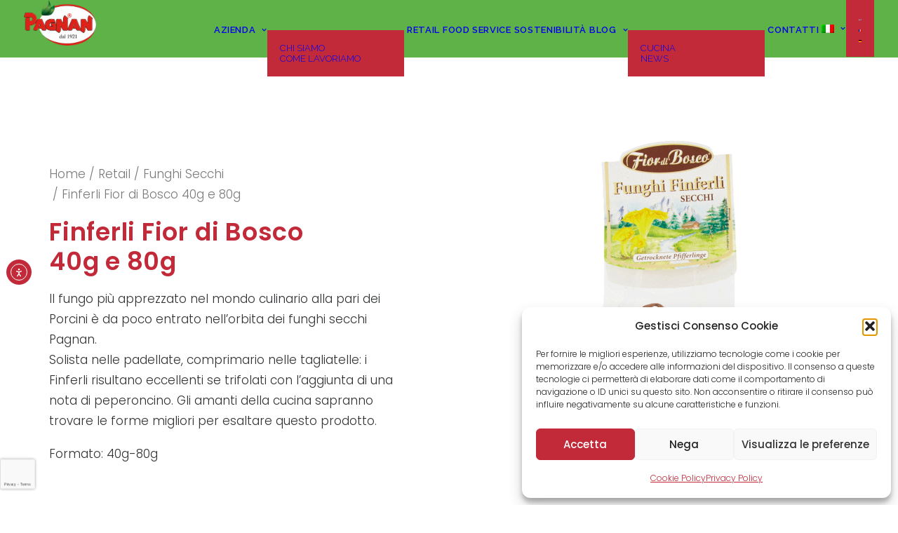

--- FILE ---
content_type: text/html; charset=UTF-8
request_url: https://pagnan.com/prodotto/finferli-fior-di-bosco40g-80g/
body_size: 25839
content:
<!DOCTYPE html>
<html class="no-touch" lang="it-IT" xmlns="http://www.w3.org/1999/xhtml">
<head>
<meta http-equiv="Content-Type" content="text/html; charset=UTF-8">
<meta name="viewport" content="width=device-width, initial-scale=1">
<link rel="profile" href="http://gmpg.org/xfn/11">
<link rel="pingback" href="https://pagnan.com/xmlrpc.php">
<meta name='robots' content='index, follow, max-image-preview:large, max-snippet:-1, max-video-preview:-1' />

	<!-- This site is optimized with the Yoast SEO plugin v26.7 - https://yoast.com/wordpress/plugins/seo/ -->
	<title>Finferli Fior di Bosco  40g e 80g - Pagnan</title>
<link data-rocket-preload as="style" href="https://fonts.googleapis.com/css?family=Raleway%3A100%2C200%2C300%2Cregular%2C500%2C600%2C700%2C800%2C900%2C100italic%2C200italic%2C300italic%2Citalic%2C500italic%2C600italic%2C700italic%2C800italic%2C900italic%7CMarck%20Script%3Aregular%7CPoppins%3A100%2C100italic%2C200%2C200italic%2C300%2C300italic%2Cregular%2Citalic%2C500%2C500italic%2C600%2C600italic%2C700%2C700italic%2C800%2C800italic%2C900%2C900italic&#038;subset=cyrillic%2Ccyrillic-ext%2Clatin%2Clatin-ext%2Cvietnamese%2Cdevanagari&#038;display=swap" rel="preload">
<link href="https://fonts.googleapis.com/css?family=Raleway%3A100%2C200%2C300%2Cregular%2C500%2C600%2C700%2C800%2C900%2C100italic%2C200italic%2C300italic%2Citalic%2C500italic%2C600italic%2C700italic%2C800italic%2C900italic%7CMarck%20Script%3Aregular%7CPoppins%3A100%2C100italic%2C200%2C200italic%2C300%2C300italic%2Cregular%2Citalic%2C500%2C500italic%2C600%2C600italic%2C700%2C700italic%2C800%2C800italic%2C900%2C900italic&#038;subset=cyrillic%2Ccyrillic-ext%2Clatin%2Clatin-ext%2Cvietnamese%2Cdevanagari&#038;display=swap" media="print" onload="this.media=&#039;all&#039;" rel="stylesheet">
<noscript data-wpr-hosted-gf-parameters=""><link rel="stylesheet" href="https://fonts.googleapis.com/css?family=Raleway%3A100%2C200%2C300%2Cregular%2C500%2C600%2C700%2C800%2C900%2C100italic%2C200italic%2C300italic%2Citalic%2C500italic%2C600italic%2C700italic%2C800italic%2C900italic%7CMarck%20Script%3Aregular%7CPoppins%3A100%2C100italic%2C200%2C200italic%2C300%2C300italic%2Cregular%2Citalic%2C500%2C500italic%2C600%2C600italic%2C700%2C700italic%2C800%2C800italic%2C900%2C900italic&#038;subset=cyrillic%2Ccyrillic-ext%2Clatin%2Clatin-ext%2Cvietnamese%2Cdevanagari&#038;display=swap"></noscript>
	<link rel="canonical" href="https://pagnan.com/prodotto/finferli-fior-di-bosco40g-80g/" />
	<meta property="og:locale" content="it_IT" />
	<meta property="og:type" content="article" />
	<meta property="og:title" content="Finferli Fior di Bosco  40g e 80g - Pagnan" />
	<meta property="og:description" content="Il fungo più apprezzato nel mondo culinario alla pari dei Porcini è da poco entrato nell’orbita dei funghi secchi Pagnan. Solista nelle padellate, comprimario nelle tagliatelle: i Finferli risultano eccellenti se trifolati con l’aggiunta di una nota di peperoncino. Gli amanti della cucina sapranno trovare le forme migliori per esaltare questo prodotto.  Formato: 40g-80g" />
	<meta property="og:url" content="https://pagnan.com/prodotto/finferli-fior-di-bosco40g-80g/" />
	<meta property="og:site_name" content="Pagnan" />
	<meta property="article:modified_time" content="2021-04-02T13:17:54+00:00" />
	<meta property="og:image" content="https://pagnan.b-cdn.net/wp-content/uploads/2021/03/Fior-di-Bosco-Finferli-40-80g.png" />
	<meta property="og:image:width" content="960" />
	<meta property="og:image:height" content="1049" />
	<meta property="og:image:type" content="image/png" />
	<meta name="twitter:card" content="summary_large_image" />
	<meta name="twitter:label1" content="Tempo di lettura stimato" />
	<meta name="twitter:data1" content="1 minuto" />
	<script type="application/ld+json" class="yoast-schema-graph">{"@context":"https://schema.org","@graph":[{"@type":"WebPage","@id":"https://pagnan.com/prodotto/finferli-fior-di-bosco40g-80g/","url":"https://pagnan.com/prodotto/finferli-fior-di-bosco40g-80g/","name":"Finferli Fior di Bosco 40g e 80g - Pagnan","isPartOf":{"@id":"https://pagnan.com/#website"},"primaryImageOfPage":{"@id":"https://pagnan.com/prodotto/finferli-fior-di-bosco40g-80g/#primaryimage"},"image":{"@id":"https://pagnan.com/prodotto/finferli-fior-di-bosco40g-80g/#primaryimage"},"thumbnailUrl":"https://pagnan.b-cdn.net/wp-content/uploads/2021/03/Fior-di-Bosco-Finferli-40-80g.png","datePublished":"2021-03-09T14:33:00+00:00","dateModified":"2021-04-02T13:17:54+00:00","breadcrumb":{"@id":"https://pagnan.com/prodotto/finferli-fior-di-bosco40g-80g/#breadcrumb"},"inLanguage":"it-IT","potentialAction":[{"@type":"ReadAction","target":["https://pagnan.com/prodotto/finferli-fior-di-bosco40g-80g/"]}]},{"@type":"ImageObject","inLanguage":"it-IT","@id":"https://pagnan.com/prodotto/finferli-fior-di-bosco40g-80g/#primaryimage","url":"https://pagnan.b-cdn.net/wp-content/uploads/2021/03/Fior-di-Bosco-Finferli-40-80g.png","contentUrl":"https://pagnan.b-cdn.net/wp-content/uploads/2021/03/Fior-di-Bosco-Finferli-40-80g.png","width":960,"height":1049},{"@type":"BreadcrumbList","@id":"https://pagnan.com/prodotto/finferli-fior-di-bosco40g-80g/#breadcrumb","itemListElement":[{"@type":"ListItem","position":1,"name":"Home","item":"https://pagnan.com/"},{"@type":"ListItem","position":2,"name":"Shop","item":"https://pagnan.com/negozio/"},{"@type":"ListItem","position":3,"name":"Finferli Fior di Bosco 40g e 80g"}]},{"@type":"WebSite","@id":"https://pagnan.com/#website","url":"https://pagnan.com/","name":"Pagnan","description":"Funghi che Passione!","publisher":{"@id":"https://pagnan.com/#organization"},"potentialAction":[{"@type":"SearchAction","target":{"@type":"EntryPoint","urlTemplate":"https://pagnan.com/?s={search_term_string}"},"query-input":{"@type":"PropertyValueSpecification","valueRequired":true,"valueName":"search_term_string"}}],"inLanguage":"it-IT"},{"@type":"Organization","@id":"https://pagnan.com/#organization","name":"Pagnan s.r.l.","url":"https://pagnan.com/","logo":{"@type":"ImageObject","inLanguage":"it-IT","@id":"https://pagnan.com/#/schema/logo/image/","url":"https://pagnan.com/wp-content/uploads/2021/02/logo-pagnan600.png","contentUrl":"https://pagnan.com/wp-content/uploads/2021/02/logo-pagnan600.png","width":2279,"height":1436,"caption":"Pagnan s.r.l."},"image":{"@id":"https://pagnan.com/#/schema/logo/image/"}}]}</script>
	<!-- / Yoast SEO plugin. -->


<link rel='dns-prefetch' href='//cdn.elementor.com' />
<link rel='dns-prefetch' href='//fonts.googleapis.com' />
<link rel='dns-prefetch' href='//pagnan.b-cdn.net' />
<link href='https://fonts.gstatic.com' crossorigin rel='preconnect' />
<link href='https://pagnan.b-cdn.net' rel='preconnect' />
<link rel="alternate" type="application/rss+xml" title="Pagnan &raquo; Feed" href="https://pagnan.com/feed/" />
<link rel="alternate" type="application/rss+xml" title="Pagnan &raquo; Feed dei commenti" href="https://pagnan.com/comments/feed/" />
<link rel="alternate" title="oEmbed (JSON)" type="application/json+oembed" href="https://pagnan.com/wp-json/oembed/1.0/embed?url=https%3A%2F%2Fpagnan.com%2Fprodotto%2Ffinferli-fior-di-bosco40g-80g%2F" />
<link rel="alternate" title="oEmbed (XML)" type="text/xml+oembed" href="https://pagnan.com/wp-json/oembed/1.0/embed?url=https%3A%2F%2Fpagnan.com%2Fprodotto%2Ffinferli-fior-di-bosco40g-80g%2F&#038;format=xml" />
<style id='wp-img-auto-sizes-contain-inline-css' type='text/css'>
img:is([sizes=auto i],[sizes^="auto," i]){contain-intrinsic-size:3000px 1500px}
/*# sourceURL=wp-img-auto-sizes-contain-inline-css */
</style>
<style id='wp-emoji-styles-inline-css' type='text/css'>

	img.wp-smiley, img.emoji {
		display: inline !important;
		border: none !important;
		box-shadow: none !important;
		height: 1em !important;
		width: 1em !important;
		margin: 0 0.07em !important;
		vertical-align: -0.1em !important;
		background: none !important;
		padding: 0 !important;
	}
/*# sourceURL=wp-emoji-styles-inline-css */
</style>
<link rel='stylesheet' id='wp-block-library-css' href='https://pagnan.b-cdn.net/wp-includes/css/dist/block-library/style.min.css' type='text/css' media='all' />
<style id='global-styles-inline-css' type='text/css'>
:root{--wp--preset--aspect-ratio--square: 1;--wp--preset--aspect-ratio--4-3: 4/3;--wp--preset--aspect-ratio--3-4: 3/4;--wp--preset--aspect-ratio--3-2: 3/2;--wp--preset--aspect-ratio--2-3: 2/3;--wp--preset--aspect-ratio--16-9: 16/9;--wp--preset--aspect-ratio--9-16: 9/16;--wp--preset--color--black: #000000;--wp--preset--color--cyan-bluish-gray: #abb8c3;--wp--preset--color--white: #ffffff;--wp--preset--color--pale-pink: #f78da7;--wp--preset--color--vivid-red: #cf2e2e;--wp--preset--color--luminous-vivid-orange: #ff6900;--wp--preset--color--luminous-vivid-amber: #fcb900;--wp--preset--color--light-green-cyan: #7bdcb5;--wp--preset--color--vivid-green-cyan: #00d084;--wp--preset--color--pale-cyan-blue: #8ed1fc;--wp--preset--color--vivid-cyan-blue: #0693e3;--wp--preset--color--vivid-purple: #9b51e0;--wp--preset--gradient--vivid-cyan-blue-to-vivid-purple: linear-gradient(135deg,rgb(6,147,227) 0%,rgb(155,81,224) 100%);--wp--preset--gradient--light-green-cyan-to-vivid-green-cyan: linear-gradient(135deg,rgb(122,220,180) 0%,rgb(0,208,130) 100%);--wp--preset--gradient--luminous-vivid-amber-to-luminous-vivid-orange: linear-gradient(135deg,rgb(252,185,0) 0%,rgb(255,105,0) 100%);--wp--preset--gradient--luminous-vivid-orange-to-vivid-red: linear-gradient(135deg,rgb(255,105,0) 0%,rgb(207,46,46) 100%);--wp--preset--gradient--very-light-gray-to-cyan-bluish-gray: linear-gradient(135deg,rgb(238,238,238) 0%,rgb(169,184,195) 100%);--wp--preset--gradient--cool-to-warm-spectrum: linear-gradient(135deg,rgb(74,234,220) 0%,rgb(151,120,209) 20%,rgb(207,42,186) 40%,rgb(238,44,130) 60%,rgb(251,105,98) 80%,rgb(254,248,76) 100%);--wp--preset--gradient--blush-light-purple: linear-gradient(135deg,rgb(255,206,236) 0%,rgb(152,150,240) 100%);--wp--preset--gradient--blush-bordeaux: linear-gradient(135deg,rgb(254,205,165) 0%,rgb(254,45,45) 50%,rgb(107,0,62) 100%);--wp--preset--gradient--luminous-dusk: linear-gradient(135deg,rgb(255,203,112) 0%,rgb(199,81,192) 50%,rgb(65,88,208) 100%);--wp--preset--gradient--pale-ocean: linear-gradient(135deg,rgb(255,245,203) 0%,rgb(182,227,212) 50%,rgb(51,167,181) 100%);--wp--preset--gradient--electric-grass: linear-gradient(135deg,rgb(202,248,128) 0%,rgb(113,206,126) 100%);--wp--preset--gradient--midnight: linear-gradient(135deg,rgb(2,3,129) 0%,rgb(40,116,252) 100%);--wp--preset--font-size--small: 13px;--wp--preset--font-size--medium: 20px;--wp--preset--font-size--large: 36px;--wp--preset--font-size--x-large: 42px;--wp--preset--spacing--20: 0.44rem;--wp--preset--spacing--30: 0.67rem;--wp--preset--spacing--40: 1rem;--wp--preset--spacing--50: 1.5rem;--wp--preset--spacing--60: 2.25rem;--wp--preset--spacing--70: 3.38rem;--wp--preset--spacing--80: 5.06rem;--wp--preset--shadow--natural: 6px 6px 9px rgba(0, 0, 0, 0.2);--wp--preset--shadow--deep: 12px 12px 50px rgba(0, 0, 0, 0.4);--wp--preset--shadow--sharp: 6px 6px 0px rgba(0, 0, 0, 0.2);--wp--preset--shadow--outlined: 6px 6px 0px -3px rgb(255, 255, 255), 6px 6px rgb(0, 0, 0);--wp--preset--shadow--crisp: 6px 6px 0px rgb(0, 0, 0);}:where(.is-layout-flex){gap: 0.5em;}:where(.is-layout-grid){gap: 0.5em;}body .is-layout-flex{display: flex;}.is-layout-flex{flex-wrap: wrap;align-items: center;}.is-layout-flex > :is(*, div){margin: 0;}body .is-layout-grid{display: grid;}.is-layout-grid > :is(*, div){margin: 0;}:where(.wp-block-columns.is-layout-flex){gap: 2em;}:where(.wp-block-columns.is-layout-grid){gap: 2em;}:where(.wp-block-post-template.is-layout-flex){gap: 1.25em;}:where(.wp-block-post-template.is-layout-grid){gap: 1.25em;}.has-black-color{color: var(--wp--preset--color--black) !important;}.has-cyan-bluish-gray-color{color: var(--wp--preset--color--cyan-bluish-gray) !important;}.has-white-color{color: var(--wp--preset--color--white) !important;}.has-pale-pink-color{color: var(--wp--preset--color--pale-pink) !important;}.has-vivid-red-color{color: var(--wp--preset--color--vivid-red) !important;}.has-luminous-vivid-orange-color{color: var(--wp--preset--color--luminous-vivid-orange) !important;}.has-luminous-vivid-amber-color{color: var(--wp--preset--color--luminous-vivid-amber) !important;}.has-light-green-cyan-color{color: var(--wp--preset--color--light-green-cyan) !important;}.has-vivid-green-cyan-color{color: var(--wp--preset--color--vivid-green-cyan) !important;}.has-pale-cyan-blue-color{color: var(--wp--preset--color--pale-cyan-blue) !important;}.has-vivid-cyan-blue-color{color: var(--wp--preset--color--vivid-cyan-blue) !important;}.has-vivid-purple-color{color: var(--wp--preset--color--vivid-purple) !important;}.has-black-background-color{background-color: var(--wp--preset--color--black) !important;}.has-cyan-bluish-gray-background-color{background-color: var(--wp--preset--color--cyan-bluish-gray) !important;}.has-white-background-color{background-color: var(--wp--preset--color--white) !important;}.has-pale-pink-background-color{background-color: var(--wp--preset--color--pale-pink) !important;}.has-vivid-red-background-color{background-color: var(--wp--preset--color--vivid-red) !important;}.has-luminous-vivid-orange-background-color{background-color: var(--wp--preset--color--luminous-vivid-orange) !important;}.has-luminous-vivid-amber-background-color{background-color: var(--wp--preset--color--luminous-vivid-amber) !important;}.has-light-green-cyan-background-color{background-color: var(--wp--preset--color--light-green-cyan) !important;}.has-vivid-green-cyan-background-color{background-color: var(--wp--preset--color--vivid-green-cyan) !important;}.has-pale-cyan-blue-background-color{background-color: var(--wp--preset--color--pale-cyan-blue) !important;}.has-vivid-cyan-blue-background-color{background-color: var(--wp--preset--color--vivid-cyan-blue) !important;}.has-vivid-purple-background-color{background-color: var(--wp--preset--color--vivid-purple) !important;}.has-black-border-color{border-color: var(--wp--preset--color--black) !important;}.has-cyan-bluish-gray-border-color{border-color: var(--wp--preset--color--cyan-bluish-gray) !important;}.has-white-border-color{border-color: var(--wp--preset--color--white) !important;}.has-pale-pink-border-color{border-color: var(--wp--preset--color--pale-pink) !important;}.has-vivid-red-border-color{border-color: var(--wp--preset--color--vivid-red) !important;}.has-luminous-vivid-orange-border-color{border-color: var(--wp--preset--color--luminous-vivid-orange) !important;}.has-luminous-vivid-amber-border-color{border-color: var(--wp--preset--color--luminous-vivid-amber) !important;}.has-light-green-cyan-border-color{border-color: var(--wp--preset--color--light-green-cyan) !important;}.has-vivid-green-cyan-border-color{border-color: var(--wp--preset--color--vivid-green-cyan) !important;}.has-pale-cyan-blue-border-color{border-color: var(--wp--preset--color--pale-cyan-blue) !important;}.has-vivid-cyan-blue-border-color{border-color: var(--wp--preset--color--vivid-cyan-blue) !important;}.has-vivid-purple-border-color{border-color: var(--wp--preset--color--vivid-purple) !important;}.has-vivid-cyan-blue-to-vivid-purple-gradient-background{background: var(--wp--preset--gradient--vivid-cyan-blue-to-vivid-purple) !important;}.has-light-green-cyan-to-vivid-green-cyan-gradient-background{background: var(--wp--preset--gradient--light-green-cyan-to-vivid-green-cyan) !important;}.has-luminous-vivid-amber-to-luminous-vivid-orange-gradient-background{background: var(--wp--preset--gradient--luminous-vivid-amber-to-luminous-vivid-orange) !important;}.has-luminous-vivid-orange-to-vivid-red-gradient-background{background: var(--wp--preset--gradient--luminous-vivid-orange-to-vivid-red) !important;}.has-very-light-gray-to-cyan-bluish-gray-gradient-background{background: var(--wp--preset--gradient--very-light-gray-to-cyan-bluish-gray) !important;}.has-cool-to-warm-spectrum-gradient-background{background: var(--wp--preset--gradient--cool-to-warm-spectrum) !important;}.has-blush-light-purple-gradient-background{background: var(--wp--preset--gradient--blush-light-purple) !important;}.has-blush-bordeaux-gradient-background{background: var(--wp--preset--gradient--blush-bordeaux) !important;}.has-luminous-dusk-gradient-background{background: var(--wp--preset--gradient--luminous-dusk) !important;}.has-pale-ocean-gradient-background{background: var(--wp--preset--gradient--pale-ocean) !important;}.has-electric-grass-gradient-background{background: var(--wp--preset--gradient--electric-grass) !important;}.has-midnight-gradient-background{background: var(--wp--preset--gradient--midnight) !important;}.has-small-font-size{font-size: var(--wp--preset--font-size--small) !important;}.has-medium-font-size{font-size: var(--wp--preset--font-size--medium) !important;}.has-large-font-size{font-size: var(--wp--preset--font-size--large) !important;}.has-x-large-font-size{font-size: var(--wp--preset--font-size--x-large) !important;}
/*# sourceURL=global-styles-inline-css */
</style>

<style id='classic-theme-styles-inline-css' type='text/css'>
/*! This file is auto-generated */
.wp-block-button__link{color:#fff;background-color:#32373c;border-radius:9999px;box-shadow:none;text-decoration:none;padding:calc(.667em + 2px) calc(1.333em + 2px);font-size:1.125em}.wp-block-file__button{background:#32373c;color:#fff;text-decoration:none}
/*# sourceURL=/wp-includes/css/classic-themes.min.css */
</style>

<style id='woocommerce-inline-inline-css' type='text/css'>
.woocommerce form .form-row .required { visibility: visible; }
/*# sourceURL=woocommerce-inline-inline-css */
</style>
<link rel='stylesheet' id='wpml-legacy-dropdown-0-css' href='https://pagnan.b-cdn.net/wp-content/plugins/sitepress-multilingual-cms/templates/language-switchers/legacy-dropdown/style.min.css' type='text/css' media='all' />
<link rel='stylesheet' id='wpml-menu-item-0-css' href='https://pagnan.b-cdn.net/wp-content/plugins/sitepress-multilingual-cms/templates/language-switchers/menu-item/style.min.css' type='text/css' media='all' />
<style id='wpml-menu-item-0-inline-css' type='text/css'>
.gm-caret { width: 40px!important; }
/*# sourceURL=wpml-menu-item-0-inline-css */
</style>
<link rel='stylesheet' id='cmplz-general-css' href='https://pagnan.b-cdn.net/wp-content/plugins/complianz-gdpr/assets/css/cookieblocker.min.css' type='text/css' media='all' />
<link data-minify="1" rel='stylesheet' id='ea11y-widget-fonts-css' href='https://pagnan.b-cdn.net/wp-content/cache/min/1/wp-content/plugins/pojo-accessibility/assets/build/fonts.css?ver=1767887494' type='text/css' media='all' />
<link data-minify="1" rel='stylesheet' id='ea11y-skip-link-css' href='https://pagnan.b-cdn.net/wp-content/cache/min/1/wp-content/plugins/pojo-accessibility/assets/build/skip-link.css?ver=1767887494' type='text/css' media='all' />
<link data-minify="1" rel='stylesheet' id='uncode-style-css' href='https://pagnan.b-cdn.net/wp-content/cache/min/1/wp-content/themes/uncode/library/css/style.css?ver=1767887495' type='text/css' media='all' />
<style id='uncode-style-inline-css' type='text/css'>

@media (max-width: 959px) { .navbar-brand > * { height: 35px !important;}}
@media (min-width: 960px) { 
		.limit-width { max-width: 1200px; margin: auto;}
		.menu-container:not(.grid-filters) .menu-horizontal ul.menu-smart .megamenu-block-wrapper > .vc_row[data-parent="true"].limit-width:not(.row-parent-limit) { max-width: calc(1200px - 72px); }
		}
.menu-primary ul.menu-smart > li > a, .menu-primary ul.menu-smart li.dropdown > a, .menu-primary ul.menu-smart li.mega-menu > a, .vmenu-container ul.menu-smart > li > a, .vmenu-container ul.menu-smart li.dropdown > a { text-transform: uppercase; }
.menu-primary ul.menu-smart ul a, .vmenu-container ul.menu-smart ul a { text-transform: uppercase; }
body.menu-custom-padding .col-lg-0.logo-container, body.menu-custom-padding .col-lg-2.logo-container, body.menu-custom-padding .col-lg-12 .logo-container, body.menu-custom-padding .col-lg-4.logo-container { padding-top: 0px; padding-bottom: 0px; }
body.menu-custom-padding .col-lg-0.logo-container.shrinked, body.menu-custom-padding .col-lg-2.logo-container.shrinked, body.menu-custom-padding .col-lg-12 .logo-container.shrinked, body.menu-custom-padding .col-lg-4.logo-container.shrinked { padding-top: 0px; padding-bottom: 0px; }
@media (max-width: 959px) { body.menu-custom-padding .menu-container .logo-container { padding-top: 9px !important; padding-bottom: 9px !important; } }
#changer-back-color { transition: background-color 1000ms cubic-bezier(0.25, 1, 0.5, 1) !important; } #changer-back-color > div { transition: opacity 1000ms cubic-bezier(0.25, 1, 0.5, 1) !important; } body.bg-changer-init.disable-hover .main-wrapper .style-light,  body.bg-changer-init.disable-hover .main-wrapper .style-light h1,  body.bg-changer-init.disable-hover .main-wrapper .style-light h2, body.bg-changer-init.disable-hover .main-wrapper .style-light h3, body.bg-changer-init.disable-hover .main-wrapper .style-light h4, body.bg-changer-init.disable-hover .main-wrapper .style-light h5, body.bg-changer-init.disable-hover .main-wrapper .style-light h6, body.bg-changer-init.disable-hover .main-wrapper .style-light a, body.bg-changer-init.disable-hover .main-wrapper .style-dark, body.bg-changer-init.disable-hover .main-wrapper .style-dark h1, body.bg-changer-init.disable-hover .main-wrapper .style-dark h2, body.bg-changer-init.disable-hover .main-wrapper .style-dark h3, body.bg-changer-init.disable-hover .main-wrapper .style-dark h4, body.bg-changer-init.disable-hover .main-wrapper .style-dark h5, body.bg-changer-init.disable-hover .main-wrapper .style-dark h6, body.bg-changer-init.disable-hover .main-wrapper .style-dark a { transition: color 1000ms cubic-bezier(0.25, 1, 0.5, 1) !important; }
/*# sourceURL=uncode-style-inline-css */
</style>
<link data-minify="1" rel='stylesheet' id='uncode-woocommerce-css' href='https://pagnan.b-cdn.net/wp-content/cache/min/1/wp-content/themes/uncode/library/css/woocommerce.css?ver=1767887495' type='text/css' media='all' />
<link data-minify="1" rel='stylesheet' id='uncode-icons-css' href='https://pagnan.b-cdn.net/wp-content/cache/min/1/wp-content/themes/uncode/library/css/uncode-icons.css?ver=1767887495' type='text/css' media='all' />
<link data-minify="1" rel='stylesheet' id='uncode-custom-style-css' href='https://pagnan.b-cdn.net/wp-content/cache/min/1/wp-content/themes/uncode/library/css/style-custom.css?ver=1767887495' type='text/css' media='all' />
<style id='uncode-custom-style-inline-css' type='text/css'>
.style-light .btn-default, .style-dark .style-light .btn-default, .tmb-light .t-entry-text .btn-default, .style-dark .tmb-light .t-entry-text .btn-default, .tmb-dark .t-overlay-inner .btn-default { background-color:#C32A39 !important;border-color:#C32A39 !important;}.footer .footer-center {padding-top:30px !important;;padding-bottom:30px !important;;}.post-content .post-title {display:none;}.footmen {padding-bottom:20px;}.footmen {display:inline-block;vertical-align:middle;-webkit-transform:perspective(1px) translateZ(0);transform:perspective(1px) translateZ(0);box-shadow:0 0 1px rgba(0, 0, 0, 0);position:relative;overflow:hidden;}.footmen:before {content:"";position:absolute;z-index:-1;left:51%;right:51%;bottom:0%;background:#ffffff;height:2px;-webkit-transition-property:left, right;transition-property:left, right;-webkit-transition-duration:0.3s;transition-duration:0.3s;-webkit-transition-timing-function:ease-out;transition-timing-function:ease-out;}.footmen:hover:before, .hvr-underline-from-center:focus:before, .hvr-underline-from-center:active:before {left:0;right:0;}.uncode_breadcrumbs_wrap .bc-separator-slash .module-text-small { display:none !important }.uncode-accordion .panel-title > a span {font-size:17px !important;color:#c32a39 !important;}.text-logo { display:none !important; }.breadcrumb { font-weight:300 !important;}.grecaptcha-badge {width:70px !important;overflow:hidden !important;transition:all 0.3s ease !important;left:-10px !important;transform:scale(0.7)!important;}.grecaptcha-badge:hover {width:256px !important;}@media (min-width:600px) {.un-submenu {background-color:#c32a39 !important;min-width:40px !important;}}.wpml-ls-menu-item ul {max-width:40px !important;right:0px !important;min-width:35px !important;margin-left:0px !important;}@media (max-width:600px) { .font-size-menu-mobile, .menu-container:not(.grid-filters) ul.menu-smart a:not(.social-menu-link):not(.vc_control-btn):not(li.font-size-custom > *):not(.uncont .font-size-custom *) {color:#c32a39 !important;}}.mobile-menu-button .mobile-menu-button-light .lines-button .close {color:#c32a39 !important;}/*
/*# sourceURL=uncode-custom-style-inline-css */
</style>
<link rel='stylesheet' id='child-style-css' href='https://pagnan.b-cdn.net/wp-content/themes/uncode-child/style.css' type='text/css' media='all' />
<script type="text/javascript" src="https://pagnan.b-cdn.net/wp-content/plugins/google-analytics-for-wordpress/assets/js/frontend-gtag.min.js" id="monsterinsights-frontend-script-js" async="async" data-wp-strategy="async"></script>
<script data-cfasync="false" data-wpfc-render="false" type="text/javascript" id='monsterinsights-frontend-script-js-extra'>/* <![CDATA[ */
var monsterinsights_frontend = {"js_events_tracking":"true","download_extensions":"doc,pdf,ppt,zip,xls,docx,pptx,xlsx","inbound_paths":"[{\"path\":\"\\\/go\\\/\",\"label\":\"affiliate\"},{\"path\":\"\\\/recommend\\\/\",\"label\":\"affiliate\"}]","home_url":"https:\/\/pagnan.com","hash_tracking":"false","v4_id":"G-1VYM3VMTRT"};/* ]]> */
</script>
<script type="text/javascript" src="https://pagnan.b-cdn.net/wp-includes/js/jquery/jquery.min.js" id="jquery-core-js"></script>
<script type="text/javascript" src="https://pagnan.b-cdn.net/wp-includes/js/jquery/jquery-migrate.min.js" id="jquery-migrate-js"></script>
<script type="text/javascript" src="//pagnan.b-cdn.net/wp-content/plugins/revslider/sr6/assets/js/rbtools.min.js" async id="tp-tools-js"></script>
<script type="text/javascript" src="//pagnan.b-cdn.net/wp-content/plugins/revslider/sr6/assets/js/rs6.min.js" async id="revmin-js"></script>
<script type="text/javascript" src="https://pagnan.b-cdn.net/wp-content/plugins/woocommerce/assets/js/zoom/jquery.zoom.min.js" id="wc-zoom-js" defer="defer" data-wp-strategy="defer"></script>
<script type="text/javascript" src="https://pagnan.b-cdn.net/wp-content/plugins/woocommerce/assets/js/flexslider/jquery.flexslider.min.js" id="wc-flexslider-js" defer="defer" data-wp-strategy="defer"></script>
<script type="text/javascript" id="wc-single-product-js-extra">
/* <![CDATA[ */
var wc_single_product_params = {"i18n_required_rating_text":"Seleziona una valutazione","i18n_rating_options":["1 stella su 5","2 stelle su 5","3 stelle su 5","4 stelle su 5","5 stelle su 5"],"i18n_product_gallery_trigger_text":"Visualizza la galleria di immagini a schermo intero","review_rating_required":"yes","flexslider":{"rtl":false,"animation":"slide","smoothHeight":true,"directionNav":false,"controlNav":"thumbnails","slideshow":false,"animationSpeed":500,"animationLoop":false,"allowOneSlide":false},"zoom_enabled":"","zoom_options":[],"photoswipe_enabled":"","photoswipe_options":{"shareEl":false,"closeOnScroll":false,"history":false,"hideAnimationDuration":0,"showAnimationDuration":0},"flexslider_enabled":""};
//# sourceURL=wc-single-product-js-extra
/* ]]> */
</script>
<script type="text/javascript" src="https://pagnan.b-cdn.net/wp-content/plugins/woocommerce/assets/js/frontend/single-product.min.js" id="wc-single-product-js" defer="defer" data-wp-strategy="defer"></script>
<script type="text/javascript" src="https://pagnan.b-cdn.net/wp-content/plugins/woocommerce/assets/js/jquery-blockui/jquery.blockUI.min.js" id="wc-jquery-blockui-js" defer="defer" data-wp-strategy="defer"></script>
<script type="text/javascript" src="https://pagnan.b-cdn.net/wp-content/plugins/woocommerce/assets/js/js-cookie/js.cookie.min.js" id="wc-js-cookie-js" data-wp-strategy="defer"></script>
<script type="text/javascript" id="woocommerce-js-extra">
/* <![CDATA[ */
var woocommerce_params = {"ajax_url":"/wp-admin/admin-ajax.php","wc_ajax_url":"/?wc-ajax=%%endpoint%%","i18n_password_show":"Mostra password","i18n_password_hide":"Nascondi password"};
//# sourceURL=woocommerce-js-extra
/* ]]> */
</script>
<script type="text/javascript" src="https://pagnan.b-cdn.net/wp-content/plugins/woocommerce/assets/js/frontend/woocommerce.min.js" id="woocommerce-js" defer="defer" data-wp-strategy="defer"></script>
<script type="text/javascript" src="https://pagnan.b-cdn.net/wp-content/plugins/sitepress-multilingual-cms/templates/language-switchers/legacy-dropdown/script.min.js" id="wpml-legacy-dropdown-0-js"></script>
<script type="text/javascript" src="https://pagnan.b-cdn.net/wp-content/themes/uncode/library/js/ai-uncode.min.js" id="uncodeAI" data-async='true' data-home="/" data-path="/" data-breakpoints-images="258,516,720,1032,1440,2064,2880" id="ai-uncode-js"></script>
<script type="text/javascript" id="uncode-init-js-extra">
/* <![CDATA[ */
var SiteParameters = {"days":"giorni","hours":"ore","minutes":"minuti","seconds":"secondi","constant_scroll":"on","scroll_speed":"2","parallax_factor":"0.25","loading":"Caricamento...","slide_name":"slide","slide_footer":"footer","ajax_url":"https://pagnan.com/wp-admin/admin-ajax.php","nonce_adaptive_images":"ba9085f6aa","nonce_srcset_async":"c17f0ebb68","enable_debug":"","block_mobile_videos":"","is_frontend_editor":"","main_width":["1200","px"],"mobile_parallax_allowed":"","listen_for_screen_update":"1","wireframes_plugin_active":"1","sticky_elements":"off","resize_quality":"90","register_metadata":"","bg_changer_time":"1000","update_wc_fragments":"1","optimize_shortpixel_image":"","menu_mobile_offcanvas_gap":"45","custom_cursor_selector":"[href], .trigger-overlay, .owl-next, .owl-prev, .owl-dot, input[type=\"submit\"], input[type=\"checkbox\"], button[type=\"submit\"], a[class^=\"ilightbox\"], .ilightbox-thumbnail, .ilightbox-prev, .ilightbox-next, .overlay-close, .unmodal-close, .qty-inset \u003E span, .share-button li, .uncode-post-titles .tmb.tmb-click-area, .btn-link, .tmb-click-row .t-inside, .lg-outer button, .lg-thumb img, a[data-lbox], .uncode-close-offcanvas-overlay, .uncode-nav-next, .uncode-nav-prev, .uncode-nav-index","mobile_parallax_animation":"","lbox_enhanced":"","native_media_player":"","vimeoPlayerParams":"?autoplay=0","ajax_filter_key_search":"key","ajax_filter_key_unfilter":"unfilter","index_pagination_disable_scroll":"","index_pagination_scroll_to":"","uncode_wc_popup_cart_qty":"","disable_hover_hack":"","uncode_nocookie":"","menuHideOnClick":"1","menuShowOnClick":"","smoothScroll":"on","smoothScrollDisableHover":"","smoothScrollQuery":"960","uncode_force_onepage_dots":"","uncode_smooth_scroll_safe":"","uncode_lb_add_galleries":", .gallery","uncode_lb_add_items":", .gallery .gallery-item a","uncode_prev_label":"Previous","uncode_next_label":"Prossimo","uncode_slide_label":"Slide","uncode_share_label":"Share on %","uncode_has_ligatures":"","uncode_is_accessible":"1","uncode_carousel_itemSelector":"*:not(.hidden)","uncode_adaptive":"1","ai_breakpoints":"258,516,720,1032,1440,2064,2880","uncode_adaptive_async":"1","uncode_limit_width":"1200px"};
//# sourceURL=uncode-init-js-extra
/* ]]> */
</script>
<script type="text/javascript" src="https://pagnan.b-cdn.net/wp-content/themes/uncode/library/js/init.min.js" id="uncode-init-js"></script>
<script type="text/javascript" id="whp5997front.js8778-js-extra">
/* <![CDATA[ */
var whp_local_data = {"add_url":"https://pagnan.com/wp-admin/post-new.php?post_type=event","ajaxurl":"https://pagnan.com/wp-admin/admin-ajax.php"};
//# sourceURL=whp5997front.js8778-js-extra
/* ]]> */
</script>
<script data-minify="1" type="text/javascript" src="https://pagnan.b-cdn.net/wp-content/cache/min/1/wp-content/plugins/wp-security-hardening/modules/js/front.js?ver=1767887495" id="whp5997front.js8778-js"></script>
<script></script><link rel="https://api.w.org/" href="https://pagnan.com/wp-json/" /><link rel="alternate" title="JSON" type="application/json" href="https://pagnan.com/wp-json/wp/v2/product/85278" /><link rel="EditURI" type="application/rsd+xml" title="RSD" href="https://pagnan.com/xmlrpc.php?rsd" />

<link rel='shortlink' href='https://pagnan.com/?p=85278' />
			<style>.cmplz-hidden {
					display: none !important;
				}</style>	<noscript><style>.woocommerce-product-gallery{ opacity: 1 !important; }</style></noscript>
	<link rel="icon" href="https://pagnan.b-cdn.net/wp-content/uploads/2021/03/cropped-favicon-2-32x32.jpeg" sizes="32x32" />
<link rel="icon" href="https://pagnan.b-cdn.net/wp-content/uploads/2021/03/cropped-favicon-2-192x192.jpeg" sizes="192x192" />
<link rel="apple-touch-icon" href="https://pagnan.b-cdn.net/wp-content/uploads/2021/03/cropped-favicon-2-180x180.jpeg" />
<meta name="msapplication-TileImage" content="https://pagnan.b-cdn.net/wp-content/uploads/2021/03/cropped-favicon-2-270x270.jpeg" />
<script>function setREVStartSize(e){
			//window.requestAnimationFrame(function() {
				window.RSIW = window.RSIW===undefined ? window.innerWidth : window.RSIW;
				window.RSIH = window.RSIH===undefined ? window.innerHeight : window.RSIH;
				try {
					var pw = document.getElementById(e.c).parentNode.offsetWidth,
						newh;
					pw = pw===0 || isNaN(pw) || (e.l=="fullwidth" || e.layout=="fullwidth") ? window.RSIW : pw;
					e.tabw = e.tabw===undefined ? 0 : parseInt(e.tabw);
					e.thumbw = e.thumbw===undefined ? 0 : parseInt(e.thumbw);
					e.tabh = e.tabh===undefined ? 0 : parseInt(e.tabh);
					e.thumbh = e.thumbh===undefined ? 0 : parseInt(e.thumbh);
					e.tabhide = e.tabhide===undefined ? 0 : parseInt(e.tabhide);
					e.thumbhide = e.thumbhide===undefined ? 0 : parseInt(e.thumbhide);
					e.mh = e.mh===undefined || e.mh=="" || e.mh==="auto" ? 0 : parseInt(e.mh,0);
					if(e.layout==="fullscreen" || e.l==="fullscreen")
						newh = Math.max(e.mh,window.RSIH);
					else{
						e.gw = Array.isArray(e.gw) ? e.gw : [e.gw];
						for (var i in e.rl) if (e.gw[i]===undefined || e.gw[i]===0) e.gw[i] = e.gw[i-1];
						e.gh = e.el===undefined || e.el==="" || (Array.isArray(e.el) && e.el.length==0)? e.gh : e.el;
						e.gh = Array.isArray(e.gh) ? e.gh : [e.gh];
						for (var i in e.rl) if (e.gh[i]===undefined || e.gh[i]===0) e.gh[i] = e.gh[i-1];
											
						var nl = new Array(e.rl.length),
							ix = 0,
							sl;
						e.tabw = e.tabhide>=pw ? 0 : e.tabw;
						e.thumbw = e.thumbhide>=pw ? 0 : e.thumbw;
						e.tabh = e.tabhide>=pw ? 0 : e.tabh;
						e.thumbh = e.thumbhide>=pw ? 0 : e.thumbh;
						for (var i in e.rl) nl[i] = e.rl[i]<window.RSIW ? 0 : e.rl[i];
						sl = nl[0];
						for (var i in nl) if (sl>nl[i] && nl[i]>0) { sl = nl[i]; ix=i;}
						var m = pw>(e.gw[ix]+e.tabw+e.thumbw) ? 1 : (pw-(e.tabw+e.thumbw)) / (e.gw[ix]);
						newh =  (e.gh[ix] * m) + (e.tabh + e.thumbh);
					}
					var el = document.getElementById(e.c);
					if (el!==null && el) el.style.height = newh+"px";
					el = document.getElementById(e.c+"_wrapper");
					if (el!==null && el) {
						el.style.height = newh+"px";
						el.style.display = "block";
					}
				} catch(e){
					console.log("Failure at Presize of Slider:" + e)
				}
			//});
		  };</script>
<noscript><style> .wpb_animate_when_almost_visible { opacity: 1; }</style></noscript><noscript><style id="rocket-lazyload-nojs-css">.rll-youtube-player, [data-lazy-src]{display:none !important;}</style></noscript><link data-minify="1" rel='stylesheet' id='whp6945tw-bs4.css-css' href='https://pagnan.b-cdn.net/wp-content/cache/min/1/wp-content/plugins/wp-security-hardening/modules/inc/assets/css/tw-bs4.css?ver=1767887495' type='text/css' media='all' />
<link data-minify="1" rel='stylesheet' id='whp7173font-awesome.min.css-css' href='https://pagnan.b-cdn.net/wp-content/cache/min/1/wp-content/plugins/wp-security-hardening/modules/inc/fa/css/font-awesome.min.css?ver=1767887495' type='text/css' media='all' />
<link data-minify="1" rel='stylesheet' id='whp3092front.css-css' href='https://pagnan.b-cdn.net/wp-content/cache/min/1/wp-content/plugins/wp-security-hardening/modules/css/front.css?ver=1767887495' type='text/css' media='all' />
<link data-minify="1" rel='stylesheet' id='wc-blocks-style-css' href='https://pagnan.b-cdn.net/wp-content/cache/min/1/wp-content/plugins/woocommerce/assets/client/blocks/wc-blocks.css?ver=1767887495' type='text/css' media='all' />
<link data-minify="1" rel='stylesheet' id='rs-plugin-settings-css' href='https://pagnan.b-cdn.net/wp-content/cache/min/1/wp-content/plugins/revslider/sr6/assets/css/rs6.css?ver=1767887495' type='text/css' media='all' />
<style id='rs-plugin-settings-inline-css' type='text/css'>
#rs-demo-id {}
/*# sourceURL=rs-plugin-settings-inline-css */
</style>
<meta name="generator" content="WP Rocket 3.20.3" data-wpr-features="wpr_minify_js wpr_lazyload_images wpr_lazyload_iframes wpr_image_dimensions wpr_minify_css wpr_cdn wpr_desktop" /></head>
<body data-cmplz=1 class="wp-singular product-template-default single single-product postid-85278 wp-theme-uncode wp-child-theme-uncode-child  style-color-xsdn-bg theme-uncode woocommerce woocommerce-page woocommerce-no-js ally-default group-blog hormenu-position-left megamenu-full-submenu hmenu hmenu-position-right header-full-width main-center-align menu-mobile-transparent menu-custom-padding menu-mobile-default mobile-parallax-not-allowed ilb-no-bounce unreg adaptive-images-async uncode-logo-mobile uncode-wc-single-product-slider-enabled qw-body-scroll-disabled no-qty-fx uncode-accessible uncode-sidecart-mobile-disabled no-product-upsells wpb-js-composer js-comp-ver-8.7.1.2 vc_responsive" data-border="0">

		<a href="#sections-container" class="screen-reader-shortcut btn btn-hover-nobg btn-accent btn-shadow btn-shadow-lg">Skip to main content</a>
			<div data-rocket-location-hash="b999c5842096cf289cf2b3342ec2f047" id="vh_layout_help"></div>		<script>
			const onSkipLinkClick = () => {
				const htmlElement = document.querySelector('html');

				htmlElement.style['scroll-behavior'] = 'smooth';

				setTimeout( () => htmlElement.style['scroll-behavior'] = null, 1000 );
			}
			document.addEventListener("DOMContentLoaded", () => {
				if (!document.querySelector('#content')) {
					document.querySelector('.ea11y-skip-to-content-link').remove();
				}
			});
		</script>
		<nav aria-label="Vai alla navigazione dei contenuti">
			<a class="ea11y-skip-to-content-link"
				href="#content"
				tabindex="1"
				onclick="onSkipLinkClick()"
			>
				Salta al contenuto
				<svg width="24" height="24" viewBox="0 0 24 24" fill="none" role="presentation">
					<path d="M18 6V12C18 12.7956 17.6839 13.5587 17.1213 14.1213C16.5587 14.6839 15.7956 15 15 15H5M5 15L9 11M5 15L9 19"
								stroke="black"
								stroke-width="1.5"
								stroke-linecap="round"
								stroke-linejoin="round"
					/>
				</svg>
			</a>
			<div class="ea11y-skip-to-content-backdrop"></div>
		</nav>

		<div data-rocket-location-hash="d6a129158e1ab98ab0ee9e9c8d6933cb" class="body-borders" data-border="0"><div data-rocket-location-hash="12df3111c1cd15cc14a276f4725186cd" class="top-border body-border-shadow"></div><div data-rocket-location-hash="6f4692f091c693520df938b77d8bdf7b" class="right-border body-border-shadow"></div><div data-rocket-location-hash="ccde056bc1976fcd1cafe48811ee1f48" class="bottom-border body-border-shadow"></div><div data-rocket-location-hash="502c3cd9e2dfc1f094a18e9ec1009e59" class="left-border body-border-shadow"></div><div data-rocket-location-hash="a95d9f9340949bcfccd9cff7bd9f543f" class="top-border style-light-bg"></div><div data-rocket-location-hash="104406c684b1e6866af7755dc3fa2c83" class="right-border style-light-bg"></div><div data-rocket-location-hash="95e06df17fe62a89f970c04960364b44" class="bottom-border style-light-bg"></div><div data-rocket-location-hash="4e7843c3cc5c23fb442c3698b99fcf7d" class="left-border style-light-bg"></div></div>	<div data-rocket-location-hash="4ae4629be2f0635a0fdf1a4d7e277bef" class="box-wrapper">
		<div data-rocket-location-hash="3f7c2f483ad2ef30282803d82e7fdb42" class="box-container">
		<script type="text/javascript" id="initBox">UNCODE.initBox();</script>
		<div data-rocket-location-hash="029d55b8f23bbf98f2f375dc25435051" class="menu-wrapper">
													
													<header id="masthead" class="navbar menu-primary menu-dark submenu-dark menu-transparent menu-add-padding style-dark-original single-h-padding menu-absolute menu-with-logo">
														<div class="menu-container style-color-158063-bg menu-borders" role="navigation">
															<div class="row-menu">
																<div class="row-menu-inner">
																	<div id="logo-container-mobile" class="col-lg-0 logo-container middle">
																		<div id="main-logo" class="navbar-header style-dark">
																			<a href="https://pagnan.com/" class="navbar-brand" data-padding-shrink ="0" data-minheight="50" aria-label="Pagnan"><div class="logo-image main-logo logo-skinnable" data-maxheight="65" style="height: 65px;"><img fetchpriority="high" decoding="async" src="data:image/svg+xml,%3Csvg%20xmlns='http://www.w3.org/2000/svg'%20viewBox='0%200%20500%20315'%3E%3C/svg%3E" alt="logo" width="500" height="315" class="img-responsive" data-lazy-src="https://pagnan.b-cdn.net/wp-content/uploads/2026/01/logo-pagnan-ridotto.png" /><noscript><img fetchpriority="high" decoding="async" src="https://pagnan.b-cdn.net/wp-content/uploads/2026/01/logo-pagnan-ridotto.png" alt="logo" width="500" height="315" class="img-responsive" /></noscript></div><div class="logo-image mobile-logo logo-skinnable" data-maxheight="65" style="height: 65px;"><img fetchpriority="high" decoding="async" src="data:image/svg+xml,%3Csvg%20xmlns='http://www.w3.org/2000/svg'%20viewBox='0%200%20500%20315'%3E%3C/svg%3E" alt="logo" width="500" height="315" class="img-responsive" data-lazy-src="https://pagnan.b-cdn.net/wp-content/uploads/2026/01/logo-pagnan-ridotto.png" /><noscript><img fetchpriority="high" decoding="async" src="https://pagnan.b-cdn.net/wp-content/uploads/2026/01/logo-pagnan-ridotto.png" alt="logo" width="500" height="315" class="img-responsive" /></noscript></div></a>
																		</div>
																		<div class="mmb-container"><div class="mobile-additional-icons"></div><div class="mobile-menu-button mobile-menu-button-dark lines-button" aria-label="Toggle menu" role="button" tabindex="0"><span class="lines"><span></span></span></div></div>
																	</div>
																	<div class="col-lg-12 main-menu-container middle">
																		<div class="menu-horizontal ">
																			<div class="menu-horizontal-inner">
																				<div class="nav navbar-nav navbar-main navbar-nav-last"><ul id="menu-menu-principale-uncode" class="menu-primary-inner menu-smart sm" role="menu"><li role="menuitem"  id="menu-item-85820" class="menu-item menu-item-type-custom menu-item-object-custom menu-item-has-children depth-0 menu-item-85820 dropdown menu-item-link"><a href="#" data-toggle="dropdown" class="dropdown-toggle" role="button" data-type="title">Azienda<i class="fa fa-angle-down fa-dropdown"></i></a>
<ul role="menu" class="drop-menu un-submenu " data-lenis-prevent>
	<li role="menuitem"  id="menu-item-85827" class="menu-item menu-item-type-post_type menu-item-object-page depth-1 menu-item-85827"><a href="https://pagnan.com/chi-siamo/">Chi Siamo<i class="fa fa-angle-right fa-dropdown"></i></a></li>
	<li role="menuitem"  id="menu-item-85822" class="menu-item menu-item-type-post_type menu-item-object-page depth-1 menu-item-85822"><a href="https://pagnan.com/come-lavoriamo/">Come Lavoriamo<i class="fa fa-angle-right fa-dropdown"></i></a></li>
</ul>
</li>
<li role="menuitem"  id="menu-item-85824" class="menu-item menu-item-type-post_type menu-item-object-page depth-0 menu-item-85824 menu-item-link"><a href="https://pagnan.com/retail/">Retail<i class="fa fa-angle-right fa-dropdown"></i></a></li>
<li role="menuitem"  id="menu-item-85823" class="menu-item menu-item-type-post_type menu-item-object-page depth-0 menu-item-85823 menu-item-link"><a href="https://pagnan.com/food-service/">Food Service<i class="fa fa-angle-right fa-dropdown"></i></a></li>
<li role="menuitem"  id="menu-item-85826" class="menu-item menu-item-type-post_type menu-item-object-page depth-0 menu-item-85826 menu-item-link"><a href="https://pagnan.com/sostenibilita/">Sostenibilità<i class="fa fa-angle-right fa-dropdown"></i></a></li>
<li role="menuitem"  id="menu-item-85821" class="menu-item menu-item-type-custom menu-item-object-custom menu-item-has-children depth-0 menu-item-85821 dropdown menu-item-link"><a href="#" data-toggle="dropdown" class="dropdown-toggle" role="button" data-type="title">Blog<i class="fa fa-angle-down fa-dropdown"></i></a>
<ul role="menu" class="drop-menu un-submenu " data-lenis-prevent>
	<li role="menuitem"  id="menu-item-85828" class="menu-item menu-item-type-taxonomy menu-item-object-category depth-1 menu-item-85828"><a href="https://pagnan.com/categoria/cucina/">Cucina<i class="fa fa-angle-right fa-dropdown"></i></a></li>
	<li role="menuitem"  id="menu-item-85829" class="menu-item menu-item-type-taxonomy menu-item-object-category depth-1 menu-item-85829"><a href="https://pagnan.com/categoria/news/">News<i class="fa fa-angle-right fa-dropdown"></i></a></li>
</ul>
</li>
<li role="menuitem"  id="menu-item-85825" class="menu-item menu-item-type-post_type menu-item-object-page depth-0 menu-item-85825 menu-item-link"><a href="https://pagnan.com/contatti/">Contatti<i class="fa fa-angle-right fa-dropdown"></i></a></li>
<li role="menuitem"  id="menu-item-wpml-ls-634-it" class="menu-item wpml-ls-slot-634 wpml-ls-item wpml-ls-item-it wpml-ls-current-language wpml-ls-menu-item wpml-ls-last-item menu-item-type-wpml_ls_menu_item menu-item-object-wpml_ls_menu_item menu-item-has-children depth-0 menu-item-wpml-ls-634-it dropdown menu-item-link"><a href="https://pagnan.com/prodotto/finferli-fior-di-bosco40g-80g/" data-toggle="dropdown" class="dropdown-toggle" role="menuitem" data-type="title"><img width="18" height="12" decoding="async"
            class="wpml-ls-flag"
            src="data:image/svg+xml,%3Csvg%20xmlns='http://www.w3.org/2000/svg'%20viewBox='0%200%2018%2012'%3E%3C/svg%3E"
            alt="Italiano"
            
            
    data-lazy-src="https://pagnan.b-cdn.net/wp-content/plugins/sitepress-multilingual-cms/res/flags/it.png" /><noscript><img width="18" height="12" decoding="async"
            class="wpml-ls-flag"
            src="https://pagnan.b-cdn.net/wp-content/plugins/sitepress-multilingual-cms/res/flags/it.png"
            alt="Italiano"
            
            
    /></noscript><i class="fa fa-angle-down fa-dropdown"></i></a>
<ul role="menu" class="drop-menu un-submenu " data-lenis-prevent>
	<li role="menuitem"  id="menu-item-wpml-ls-634-en" class="menu-item wpml-ls-slot-634 wpml-ls-item wpml-ls-item-en wpml-ls-menu-item wpml-ls-first-item menu-item-type-wpml_ls_menu_item menu-item-object-wpml_ls_menu_item depth-1 menu-item-wpml-ls-634-en"><a title="Passa a Inglese" href="https://pagnan.com/prodotto/fior-di-bosco-chanterelles/?lang=en" aria-label="Passa a Inglese" role="menuitem"><img width="18" height="12" decoding="async"
            class="wpml-ls-flag"
            src="data:image/svg+xml,%3Csvg%20xmlns='http://www.w3.org/2000/svg'%20viewBox='0%200%2018%2012'%3E%3C/svg%3E"
            alt="Inglese"
            
            
    data-lazy-src="https://pagnan.b-cdn.net/wp-content/plugins/sitepress-multilingual-cms/res/flags/en.png" /><noscript><img width="18" height="12" decoding="async"
            class="wpml-ls-flag"
            src="https://pagnan.b-cdn.net/wp-content/plugins/sitepress-multilingual-cms/res/flags/en.png"
            alt="Inglese"
            
            
    /></noscript><i class="fa fa-angle-right fa-dropdown"></i></a></li>
	<li role="menuitem"  id="menu-item-wpml-ls-634-fr" class="menu-item wpml-ls-slot-634 wpml-ls-item wpml-ls-item-fr wpml-ls-menu-item menu-item-type-wpml_ls_menu_item menu-item-object-wpml_ls_menu_item depth-1 menu-item-wpml-ls-634-fr"><a title="Passa a Francese" href="https://pagnan.com/prodotto/finferli-fior-di-bosco-40g-et-80g/?lang=fr" aria-label="Passa a Francese" role="menuitem"><img width="18" height="12" decoding="async"
            class="wpml-ls-flag"
            src="data:image/svg+xml,%3Csvg%20xmlns='http://www.w3.org/2000/svg'%20viewBox='0%200%2018%2012'%3E%3C/svg%3E"
            alt="Francese"
            
            
    data-lazy-src="https://pagnan.b-cdn.net/wp-content/plugins/sitepress-multilingual-cms/res/flags/fr.png" /><noscript><img width="18" height="12" decoding="async"
            class="wpml-ls-flag"
            src="https://pagnan.b-cdn.net/wp-content/plugins/sitepress-multilingual-cms/res/flags/fr.png"
            alt="Francese"
            
            
    /></noscript><i class="fa fa-angle-right fa-dropdown"></i></a></li>
	<li role="menuitem"  id="menu-item-wpml-ls-634-de" class="menu-item wpml-ls-slot-634 wpml-ls-item wpml-ls-item-de wpml-ls-menu-item menu-item-type-wpml_ls_menu_item menu-item-object-wpml_ls_menu_item depth-1 menu-item-wpml-ls-634-de"><a title="Passa a Tedesco" href="https://pagnan.com/prodotto/pfifferlinge-fior-di-bosco-40g-e-80g/?lang=de" aria-label="Passa a Tedesco" role="menuitem"><img width="18" height="12" decoding="async"
            class="wpml-ls-flag"
            src="data:image/svg+xml,%3Csvg%20xmlns='http://www.w3.org/2000/svg'%20viewBox='0%200%2018%2012'%3E%3C/svg%3E"
            alt="Tedesco"
            
            
    data-lazy-src="https://pagnan.b-cdn.net/wp-content/plugins/sitepress-multilingual-cms/res/flags/de.png" /><noscript><img width="18" height="12" decoding="async"
            class="wpml-ls-flag"
            src="https://pagnan.b-cdn.net/wp-content/plugins/sitepress-multilingual-cms/res/flags/de.png"
            alt="Tedesco"
            
            
    /></noscript><i class="fa fa-angle-right fa-dropdown"></i></a></li>
</ul>
</li>
</ul></div><div class="uncode-close-offcanvas-mobile lines-button close navbar-mobile-el"><span class="lines"></span></div><div class="desktop-hidden menu-accordion-secondary">
														 							</div></div>
						
																		</div>
																	</div>
																</div>
															</div></div>
													</header>
												</div>			<script type="text/javascript" id="fixMenuHeight">UNCODE.fixMenuHeight();</script>
						<div data-rocket-location-hash="465f41ea7268c98ddc0808d681861105" class="main-wrapper">
				<div class="main-container">
					<div class="page-wrapper" role="main">
						<div class="sections-container" id="sections-container">
<div id="page-header" class="product product-type-simple"><div class="header-wrapper header-uncode-block">
									<div data-parent="true" class="vc_row has-bg need-focus style-color-xsdn-bg row-container" id="row-unique-0"><div class="row no-top-padding no-bottom-padding no-h-padding limit-width row-parent row-header" data-height-ratio="4" data-minheight="5"><div class="wpb_row row-inner"><div class="wpb_column pos-top pos-center align_left column_parent col-lg-12 single-internal-gutter"><div class="uncol style-light"  ><div class="uncoltable"><div class="uncell no-block-padding" ><div class="uncont" ><div class="empty-space empty-double" ><span class="empty-space-inner"></span></div>
</div></div></div></div></div><script id="script-row-unique-0" data-row="script-row-unique-0" type="text/javascript" class="vc_controls">UNCODE.initRow(document.getElementById("row-unique-0"));</script></div></div></div></div></div><script type="text/javascript">UNCODE.initHeader();</script>
		<div id="product-85278" class="page-body style-light style-light-bg post-85278 product type-product status-publish has-post-thumbnail product_cat-funghi-secchi first outofstock shipping-taxable product-type-simple">
			<div class="post-wrapper">
				<div class="post-body">
<div class="woocommerce-notices-wrapper"></div>
<div data-parent="true" class="vc_row has-bg need-focus style-color-xsdn-bg row-container" id="row-unique-1"><div class="row unequal col-no-gutter no-top-padding no-bottom-padding no-h-padding full-width row-parent"><div class="wpb_row row-inner"><div class="wpb_column pos-middle pos-center align_left column_parent col-lg-6 half-internal-gutter"><div class="uncol style-light animate_when_almost_visible bottom-t-top"  data-delay="200" data-speed="700"><div class="uncoltable"><div class="uncell  vc_custom_1767870066767 quad-block-padding" style="border-right-width: 1px ;" ><div class="uncont" ><div class="uncode_breadcrumbs_wrap  bc-separator-slash tablet-hidden mobile-hidden" ><ol class="breadcrumb breadcrumb-module" aria-label="Breadcrumbs"><li><a href="https://pagnan.com">Home</a></li><li><a href="https://pagnan.com/categoria-prodotto/retail/">Retail</a></li><li><a href="https://pagnan.com/categoria-prodotto/retail/funghi-secchi/">Funghi Secchi</a></li><li>Finferli Fior di Bosco  40g e 80g</li></ol></div><div class="vc_row row-internal row-container"><div class="row row-child"><div class="wpb_row row-inner"><div class="wpb_column pos-top pos-center align_left column_child col-lg-12 no-internal-gutter"><div class="uncol style-light" ><div class="uncoltable"><div class="uncell no-block-padding" ><div class="uncont" ><div class="vc_custom_heading_wrap "><div class="heading-text el-text" ><h1 class="font-174290 h1 fontspace-139322 font-weight-300 text-color-808453-color" ><span>Finferli Fior di Bosco <br> 40g e 80g</span></h1></div><div class="clear"></div></div></div></div></div></div></div></div></div></div><div class="uncode_text_column" ><p>Il fungo più apprezzato nel mondo culinario alla pari dei Porcini è da poco entrato nell’orbita dei funghi secchi Pagnan.<br />
Solista nelle padellate, comprimario nelle tagliatelle: i Finferli risultano eccellenti se trifolati con l’aggiunta di una nota di peperoncino. Gli amanti della cucina sapranno trovare le forme migliori per esaltare questo prodotto.</p>
<p>Formato: 40g-80g</p>
</div></div></div></div></div></div><div class="wpb_column pos-top pos-center align_left column_parent col-lg-6 single-internal-gutter"><div class="uncol style-light animate_when_almost_visible right-t-left"  data-delay="200" data-speed="600"><div class="uncoltable"><div class="uncell no-block-padding" ><div class="uncont" style=" max-width:84%;" ><div class="uncode-wrapper uncode-single-product-gallery  half-dots-gutter owl-dots-inside uncode-wrapper-layout-"   data-gutter="9" data-dots="true"><span class="product-badge"></span>	


<div class="woocommerce-product-gallery woocommerce-product-gallery--with-images woocommerce-product-gallery--columns-3 woocommerce-layout-images- images woocommerce-product-gallery--zoom-disabled" data-columns="3" style="opacity: 0; transition: opacity .05s ease-in-out;" data-gallery-options="{&quot;globals&quot;:{&quot;vc_column_inner_width&quot;:6},&quot;default_images&quot;:[85420],&quot;shortcode_atts&quot;:{&quot;lightbox&quot;:&quot;yes&quot;,&quot;zoom&quot;:&quot;yes&quot;,&quot;columns&quot;:&quot;3&quot;,&quot;nav&quot;:&quot;dots&quot;,&quot;dots_inside&quot;:&quot;yes&quot;}}">
			<div class="woocommerce-product-gallery__wrapper" data-skin="black">

	<div class="woocommerce-product-gallery__image woocommerce-product-gallery__image-first " data-delay="" data-speed=""><span class="zoom-overlay"></span><a  role="button" href="https://pagnan.b-cdn.net/wp-content/uploads/2021/03/Fior-di-Bosco-Finferli-40-80g.png" itemprop="image" class="woocommerce-main-image lb-disabled" data-transparency="transparent" data-counter="on" data-caption="" data-options="thumbnail: 'https://pagnan.b-cdn.net/wp-content/uploads/2021/03/Fior-di-Bosco-Finferli-40-80g-uai-960x960.png'"><img width="960" height="1049" src="https://pagnan.b-cdn.net/wp-content/uploads/2021/03/Fior-di-Bosco-Finferli-40-80g.png" class="woocommerce-product-gallery__image-first__img wp-post-image" alt="" data-src="https://pagnan.b-cdn.net/wp-content/uploads/2021/03/Fior-di-Bosco-Finferli-40-80g.png" data-caption="Fior-di-Bosco&#8212;Finferli-40-80g" data-large_image="https://pagnan.b-cdn.net/wp-content/uploads/2021/03/Fior-di-Bosco-Finferli-40-80g.png" data-large_image_width="960" data-large_image_height="1049" decoding="async" srcset="https://pagnan.b-cdn.net/wp-content/uploads/2021/03/Fior-di-Bosco-Finferli-40-80g.png 960w, https://pagnan.b-cdn.net/wp-content/uploads/2021/03/Fior-di-Bosco-Finferli-40-80g-275x300.png 275w, https://pagnan.b-cdn.net/wp-content/uploads/2021/03/Fior-di-Bosco-Finferli-40-80g-937x1024.png 937w, https://pagnan.b-cdn.net/wp-content/uploads/2021/03/Fior-di-Bosco-Finferli-40-80g-768x839.png 768w, https://pagnan.b-cdn.net/wp-content/uploads/2021/03/Fior-di-Bosco-Finferli-40-80g-600x656.png 600w" sizes="(max-width: 960px) 100vw, 960px" /></a></div>
	
	</div>
</div>


</div></div></div></div></div></div><script id="script-row-unique-1" data-row="script-row-unique-1" type="text/javascript" class="vc_controls">UNCODE.initRow(document.getElementById("row-unique-1"));</script></div></div></div><div data-parent="true" class="vc_row has-bg need-focus style-color-xsdn-bg row-container" id="row-unique-2"><div class="row unequal col-no-gutter no-top-padding no-bottom-padding no-h-padding full-width row-parent"><div class="wpb_row row-inner"><div class="wpb_column pos-middle pos-center align_left column_parent col-lg-12 single-internal-gutter"><div class="uncol style-light"  ><div class="uncoltable"><div class="uncell quad-block-padding" ><div class="uncont" ><div class="vc_row row-internal row-container"><div class="row row-child"><div class="wpb_row row-inner"><div class="wpb_column pos-top pos-center align_left column_child col-lg-12 no-internal-gutter"><div class="uncol style-light animate_when_almost_visible bottom-t-top" data-delay="200" data-speed="600"><div class="uncoltable"><div class="uncell no-block-padding" ><div class="uncont" ><div class="uncode_text_column" ><div class="wpb-content-wrapper"><div data-parent="true" class="vc_row row-container" id="row-unique-3"><div class="row no-top-padding no-bottom-padding no-h-padding full-width row-parent"><div class="wpb_row row-inner"><div class="wpb_column pos-top pos-center align_left column_parent col-lg-12 single-internal-gutter"><div class="uncol style-light"  ><div class="uncoltable"><div class="uncell no-block-padding" ><div class="uncont" ><div class="uncode-accordion wpb_accordion wpb_content_element  sign-size-rg w-border" data-collapsible="no" data-target="" data-active-tab="0" >
		<div class="panel-group wpb_wrapper wpb_accordion_wrapper" id="accordion_2018700723" data-no-toggle="">

<div class="panel panel-default wpb_accordion_section group"><div class="panel-heading wpb_accordion_header ui-accordion-header"><p class="panel-title font-weight- text-   icon-size-rg"><a data-toggle="collapse" data-parent="#accordion_2018700723" href="#1614854439-1-016153936397469b8b-9b05"><span>Valori nutrizionali medi per 100g di prodotto</span></a></p></div><div id="1614854439-1-016153936397469b8b-9b05" class="panel-collapse collapse"><div class="panel-body wpb_accordion_content ui-accordion-content one-internal-gutter one-block-padding">
						<div class="vc_row row-internal row-container"><div class="row unequal col-no-gutter row-child"><div class="wpb_row row-inner"><div class="wpb_column pos-top pos-center align_left column_child col-lg-6 double-internal-gutter"><div class="uncol style-light" ><div class="uncoltable"><div class="uncell no-block-padding" ><div class="uncont" ><div class="uncode-wrapper uncode-list" >
<ul class="icons">
<li><i class="fa fa-arrow-right3 text-accent-color"></i>Energia:</li>
<li><i class="fa fa-arrow-right3 text-accent-color"></i>Fibre:</li>
<li><i class="fa fa-arrow-right3 text-accent-color"></i>Proteine:</li>
<li><i class="fa fa-arrow-right3 text-accent-color"></i>Sale:</li>
</ul>
</div></div></div></div></div></div><div class="wpb_column pos-top pos-center align_left column_child col-lg-6 double-internal-gutter"><div class="uncol style-light" ><div class="uncoltable"><div class="uncell no-block-padding" ><div class="uncont" ><div class="uncode-wrapper uncode-list" >
<ul class="icons">
<li><i class="fa fa-arrow-right3 text-accent-color"></i>Grassi:</li>
<li><i class="fa fa-arrow-right3 text-accent-color"></i>di cui acidi grassi saturi:</li>
<li><i class="fa fa-arrow-right3 text-accent-color"></i>Carboidrati:</li>
<li><i class="fa fa-arrow-right3 text-accent-color"></i>di cui zuccheri:</li>
</ul>
</div></div></div></div></div></div></div></div></div></div></div></div>
		</div></div></div></div></div></div></div><script id="script-row-unique-3" data-row="script-row-unique-3" type="text/javascript" class="vc_controls">UNCODE.initRow(document.getElementById("row-unique-3"));</script></div></div></div>
</div></div></div></div></div></div></div></div></div></div><div class="empty-space empty-half tablet-hidden mobile-hidden" ><span class="empty-space-inner"></span></div>
<div class="vc_row row-internal row-container"><div class="row row-child"><div class="wpb_row row-inner"><div class="wpb_column pos-top pos-center align_center column_child col-lg-12 no-internal-gutter"><div class="uncol style-light animate_when_almost_visible bottom-t-top" data-delay="200" data-speed="600"><div class="uncoltable"><div class="uncell no-block-padding" ><div class="uncont" ><div class="vc_custom_heading_wrap "><div class="heading-text el-text" ><h3 class="font-174290 h2 fontspace-139322 font-weight-300 text-color-808453-color" ><span>Potrebbe interessarti anche..</span></h3></div><div class="clear"></div></div><div class="empty-space empty-double" ><span class="empty-space-inner"></span></div>
<div class="owl-carousel-wrapper carousel-overflow-visible" >
													<div class="owl-carousel-container owl-carousel-loading double-gutter" >												<div id="index-794770" class="owl-carousel owl-element owl-height-auto owl-dots-db-space owl-dots-outside owl-dots-single-block-padding owl-dots-align-center" data-dots="true" data-dotsmobile="true" data-navmobile="false" data-navspeed="400" data-autoplay="false" data-stagepadding="0" data-lg="3" data-md="2" data-sm="1" data-vp-height="false">			<div class="tmb tmb-carousel tmb-woocommerce atc-typography-inherit tmb-iso-h33 tmb-light tmb-overlay-anim tmb-content-center tmb-entry-title-uppercase  grid-cat-626 tmb-no-double-tap tmb-id-85283 tmb-img-ratio tmb-content-under tmb-media-first tmb-no-bg" ><div class="t-inside no-anim" ><div class="t-entry-visual"><div class="t-entry-visual-tc"><div class="t-entry-visual-cont"><div class="dummy" style="padding-top: 100%;"></div><a role="button" tabindex="-1" href="https://pagnan.com/prodotto/porcini-extra-fior-di-bosco-40g-80g/?media_link=1" class="pushed" target="_self" data-lb-index="0"><div class="t-entry-visual-overlay"><div class="t-entry-visual-overlay-in style-dark-bg" style="opacity: 0.05;"></div></div><div class="t-overlay-wrap"><div class="t-overlay-inner">
														<div class="t-overlay-content">
															<div class="t-overlay-text single-block-padding t-entry-inline-price"><div class="t-entry t-single-line"></div></div></div></div></div><img decoding="async" class="wp-image-85423" src="data:image/svg+xml,%3Csvg%20xmlns='http://www.w3.org/2000/svg'%20viewBox='0%200%20960%20960'%3E%3C/svg%3E" width="960" height="960" alt="" data-lazy-src="https://pagnan.b-cdn.net/wp-content/uploads/2021/03/Fior-di-Bosco-Porcini-Extra-40-80g-uai-960x960.png" /><noscript><img decoding="async" class="wp-image-85423" src="https://pagnan.b-cdn.net/wp-content/uploads/2021/03/Fior-di-Bosco-Porcini-Extra-40-80g-uai-960x960.png" width="960" height="960" alt="" /></noscript></a><div class="add-to-cart-overlay">
	<span id="woocommerce_loop_add_to_cart_link_describedby_85283" class="screen-reader-text">
			</span>
</div></div>
					</div>
				</div><div class="t-entry-text">
									<div class="t-entry-text-tc single-block-padding t-entry-inline-price"><div class="t-entry"><h3 class="t-entry-title font-174290 h6 font-weight-300 fontspace-139322 title-scale "><a href="https://pagnan.com/prodotto/porcini-extra-fior-di-bosco-40g-80g/" target="_self">Porcini Extra Fior di Bosco <br> 40g e 80g<span class="price font-174290 h6 font-weight-300 fontspace-139322 title-scale"><ins class="h3"></ins></span></a></h3></div></div>
							</div></div></div><div class="tmb tmb-carousel tmb-woocommerce atc-typography-inherit tmb-iso-h33 tmb-light tmb-overlay-anim tmb-content-center tmb-entry-title-uppercase  grid-cat-623 grid-cat-626 tmb-no-double-tap tmb-id-85264 tmb-img-ratio tmb-content-under tmb-media-first tmb-no-bg" ><div class="t-inside no-anim" ><div class="t-entry-visual"><div class="t-entry-visual-tc"><div class="t-entry-visual-cont"><div class="dummy" style="padding-top: 100%;"></div><a role="button" tabindex="-1" href="https://pagnan.com/prodotto/porcini-secchi-extra-bio-20g/?media_link=1" class="pushed" target="_self" data-lb-index="1"><div class="t-entry-visual-overlay"><div class="t-entry-visual-overlay-in style-dark-bg" style="opacity: 0.05;"></div></div><div class="t-overlay-wrap"><div class="t-overlay-inner">
														<div class="t-overlay-content">
															<div class="t-overlay-text single-block-padding t-entry-inline-price"><div class="t-entry t-single-line"></div></div></div></div></div><img decoding="async" class="wp-image-85431" src="data:image/svg+xml,%3Csvg%20xmlns='http://www.w3.org/2000/svg'%20viewBox='0%200%20960%20960'%3E%3C/svg%3E" width="960" height="960" alt="" data-lazy-src="https://pagnan.b-cdn.net/wp-content/uploads/2021/03/Porcini-Extra-Bio-20g-uai-960x960.png" /><noscript><img decoding="async" class="wp-image-85431" src="https://pagnan.b-cdn.net/wp-content/uploads/2021/03/Porcini-Extra-Bio-20g-uai-960x960.png" width="960" height="960" alt="" /></noscript></a><div class="add-to-cart-overlay">
	<span id="woocommerce_loop_add_to_cart_link_describedby_85264" class="screen-reader-text">
			</span>
</div></div>
					</div>
				</div><div class="t-entry-text">
									<div class="t-entry-text-tc single-block-padding t-entry-inline-price"><div class="t-entry"><h3 class="t-entry-title font-174290 h6 font-weight-300 fontspace-139322 title-scale "><a href="https://pagnan.com/prodotto/porcini-secchi-extra-bio-20g/" target="_self">Porcini Secchi Extra BIO <br> 20g<span class="price font-174290 h6 font-weight-300 fontspace-139322 title-scale"><ins class="h3"></ins></span></a></h3></div></div>
							</div></div></div><div class="tmb tmb-carousel tmb-woocommerce atc-typography-inherit tmb-iso-h33 tmb-light tmb-overlay-anim tmb-content-center tmb-entry-title-uppercase  grid-cat-626 tmb-no-double-tap tmb-id-85281 tmb-img-ratio tmb-content-under tmb-media-first tmb-no-bg" ><div class="t-inside no-anim" ><div class="t-entry-visual"><div class="t-entry-visual-tc"><div class="t-entry-visual-cont"><div class="dummy" style="padding-top: 100%;"></div><a role="button" tabindex="-1" href="https://pagnan.com/prodotto/misto-funghi-fior-di-bosco-50g-100g/?media_link=1" class="pushed" target="_self" data-lb-index="2"><div class="t-entry-visual-overlay"><div class="t-entry-visual-overlay-in style-dark-bg" style="opacity: 0.05;"></div></div><div class="t-overlay-wrap"><div class="t-overlay-inner">
														<div class="t-overlay-content">
															<div class="t-overlay-text single-block-padding t-entry-inline-price"><div class="t-entry t-single-line"></div></div></div></div></div><img decoding="async" class="wp-image-85421" src="data:image/svg+xml,%3Csvg%20xmlns='http://www.w3.org/2000/svg'%20viewBox='0%200%20960%20960'%3E%3C/svg%3E" width="960" height="960" alt="" data-lazy-src="https://pagnan.b-cdn.net/wp-content/uploads/2021/03/Fior-di-Bosco-Misto-Funghi-50-100g-uai-960x960.png" /><noscript><img decoding="async" class="wp-image-85421" src="https://pagnan.b-cdn.net/wp-content/uploads/2021/03/Fior-di-Bosco-Misto-Funghi-50-100g-uai-960x960.png" width="960" height="960" alt="" /></noscript></a><div class="add-to-cart-overlay">
	<span id="woocommerce_loop_add_to_cart_link_describedby_85281" class="screen-reader-text">
			</span>
</div></div>
					</div>
				</div><div class="t-entry-text">
									<div class="t-entry-text-tc single-block-padding t-entry-inline-price"><div class="t-entry"><h3 class="t-entry-title font-174290 h6 font-weight-300 fontspace-139322 title-scale "><a href="https://pagnan.com/prodotto/misto-funghi-fior-di-bosco-50g-100g/" target="_self">Misto Funghi Fior di Bosco <br> 50g e 100g<span class="price font-174290 h6 font-weight-300 fontspace-139322 title-scale"><ins class="h3"></ins></span></a></h3></div></div>
							</div></div></div><div class="tmb tmb-carousel tmb-woocommerce atc-typography-inherit tmb-iso-h33 tmb-light tmb-overlay-anim tmb-content-center tmb-entry-title-uppercase  grid-cat-626 tmb-no-double-tap tmb-id-85271 tmb-img-ratio tmb-content-under tmb-media-first tmb-no-bg" ><div class="t-inside no-anim" ><div class="t-entry-visual"><div class="t-entry-visual-tc"><div class="t-entry-visual-cont"><div class="dummy" style="padding-top: 100%;"></div><a role="button" tabindex="-1" href="https://pagnan.com/prodotto/porcini-secchi-commerciali-small-20g-40g-70g-90g/?media_link=1" class="pushed" target="_self" data-lb-index="3"><div class="t-entry-visual-overlay"><div class="t-entry-visual-overlay-in style-dark-bg" style="opacity: 0.05;"></div></div><div class="t-overlay-wrap"><div class="t-overlay-inner">
														<div class="t-overlay-content">
															<div class="t-overlay-text single-block-padding t-entry-inline-price"><div class="t-entry t-single-line"></div></div></div></div></div><img decoding="async" class="wp-image-85428" src="data:image/svg+xml,%3Csvg%20xmlns='http://www.w3.org/2000/svg'%20viewBox='0%200%20960%20960'%3E%3C/svg%3E" width="960" height="960" alt="" data-lazy-src="https://pagnan.b-cdn.net/wp-content/uploads/2021/03/Porcini-Commerciale-20-40-70-90g-uai-960x960.png" /><noscript><img decoding="async" class="wp-image-85428" src="https://pagnan.b-cdn.net/wp-content/uploads/2021/03/Porcini-Commerciale-20-40-70-90g-uai-960x960.png" width="960" height="960" alt="" /></noscript></a><div class="add-to-cart-overlay">
	<span id="woocommerce_loop_add_to_cart_link_describedby_85271" class="screen-reader-text">
			</span>
</div></div>
					</div>
				</div><div class="t-entry-text">
									<div class="t-entry-text-tc single-block-padding t-entry-inline-price"><div class="t-entry"><h3 class="t-entry-title font-174290 h6 font-weight-300 fontspace-139322 title-scale "><a href="https://pagnan.com/prodotto/porcini-secchi-commerciali-small-20g-40g-70g-90g/" target="_self">Porcini Secchi Commerciali Small <br> 20g, 40g, 70g e 90g<span class="price font-174290 h6 font-weight-300 fontspace-139322 title-scale"><ins class="h3"></ins></span></a></h3></div></div>
							</div></div></div><div class="tmb tmb-carousel tmb-woocommerce atc-typography-inherit tmb-iso-h33 tmb-light tmb-overlay-anim tmb-content-center tmb-entry-title-uppercase  grid-cat-626 tmb-no-double-tap tmb-id-85274 tmb-img-ratio tmb-content-under tmb-media-first tmb-no-bg" ><div class="t-inside no-anim" ><div class="t-entry-visual"><div class="t-entry-visual-tc"><div class="t-entry-visual-cont"><div class="dummy" style="padding-top: 100%;"></div><a role="button" tabindex="-1" href="https://pagnan.com/prodotto/porcini-secchi-commerciali-big-200g-500g/?media_link=1" class="pushed" target="_self" data-lb-index="4"><div class="t-entry-visual-overlay"><div class="t-entry-visual-overlay-in style-dark-bg" style="opacity: 0.05;"></div></div><div class="t-overlay-wrap"><div class="t-overlay-inner">
														<div class="t-overlay-content">
															<div class="t-overlay-text single-block-padding t-entry-inline-price"><div class="t-entry t-single-line"></div></div></div></div></div><img decoding="async" class="wp-image-85429" src="data:image/svg+xml,%3Csvg%20xmlns='http://www.w3.org/2000/svg'%20viewBox='0%200%20960%20960'%3E%3C/svg%3E" width="960" height="960" alt="" data-lazy-src="https://pagnan.b-cdn.net/wp-content/uploads/2021/03/Porcini-Commerciale-200-500g-uai-960x960.png" /><noscript><img decoding="async" class="wp-image-85429" src="https://pagnan.b-cdn.net/wp-content/uploads/2021/03/Porcini-Commerciale-200-500g-uai-960x960.png" width="960" height="960" alt="" /></noscript></a><div class="add-to-cart-overlay">
	<span id="woocommerce_loop_add_to_cart_link_describedby_85274" class="screen-reader-text">
			</span>
</div></div>
					</div>
				</div><div class="t-entry-text">
									<div class="t-entry-text-tc single-block-padding t-entry-inline-price"><div class="t-entry"><h3 class="t-entry-title font-174290 h6 font-weight-300 fontspace-139322 title-scale "><a href="https://pagnan.com/prodotto/porcini-secchi-commerciali-big-200g-500g/" target="_self">Porcini Secchi Commerciali Big <br> 200g e 500g<span class="price font-174290 h6 font-weight-300 fontspace-139322 title-scale"><ins class="h3"></ins></span></a></h3></div></div>
							</div></div></div><div class="tmb tmb-carousel tmb-woocommerce atc-typography-inherit tmb-iso-h33 tmb-light tmb-overlay-anim tmb-content-center tmb-entry-title-uppercase  grid-cat-623 grid-cat-626 tmb-no-double-tap tmb-id-85260 tmb-img-ratio tmb-content-under tmb-media-first tmb-no-bg" ><div class="t-inside no-anim" ><div class="t-entry-visual"><div class="t-entry-visual-tc"><div class="t-entry-visual-cont"><div class="dummy" style="padding-top: 100%;"></div><a role="button" tabindex="-1" href="https://pagnan.com/prodotto/porcini-secchi-speciali-bio-20g/?media_link=1" class="pushed" target="_self" data-lb-index="5"><div class="t-entry-visual-overlay"><div class="t-entry-visual-overlay-in style-dark-bg" style="opacity: 0.05;"></div></div><div class="t-overlay-wrap"><div class="t-overlay-inner">
														<div class="t-overlay-content">
															<div class="t-overlay-text single-block-padding t-entry-inline-price"><div class="t-entry t-single-line"></div></div></div></div></div><img decoding="async" class="wp-image-85433" src="data:image/svg+xml,%3Csvg%20xmlns='http://www.w3.org/2000/svg'%20viewBox='0%200%20960%20960'%3E%3C/svg%3E" width="960" height="960" alt="" data-lazy-src="https://pagnan.b-cdn.net/wp-content/uploads/2021/03/Porcini-Speciale-Bio-20g-uai-960x960.png" /><noscript><img decoding="async" class="wp-image-85433" src="https://pagnan.b-cdn.net/wp-content/uploads/2021/03/Porcini-Speciale-Bio-20g-uai-960x960.png" width="960" height="960" alt="" /></noscript></a><div class="add-to-cart-overlay">
	<span id="woocommerce_loop_add_to_cart_link_describedby_85260" class="screen-reader-text">
			</span>
</div></div>
					</div>
				</div><div class="t-entry-text">
									<div class="t-entry-text-tc single-block-padding t-entry-inline-price"><div class="t-entry"><h3 class="t-entry-title font-174290 h6 font-weight-300 fontspace-139322 title-scale "><a href="https://pagnan.com/prodotto/porcini-secchi-speciali-bio-20g/" target="_self">Porcini Secchi Speciali BIO <br> 20g<span class="price font-174290 h6 font-weight-300 fontspace-139322 title-scale"><ins class="h3"></ins></span></a></h3></div></div>
							</div></div></div><div class="tmb tmb-carousel tmb-woocommerce atc-typography-inherit tmb-iso-h33 tmb-light tmb-overlay-anim tmb-content-center tmb-entry-title-uppercase  grid-cat-626 tmb-no-double-tap tmb-id-85277 tmb-img-ratio tmb-content-under tmb-media-first tmb-no-bg" ><div class="t-inside no-anim" ><div class="t-entry-visual"><div class="t-entry-visual-tc"><div class="t-entry-visual-cont"><div class="dummy" style="padding-top: 100%;"></div><a role="button" tabindex="-1" href="https://pagnan.com/prodotto/porcini-secchi-speciali-20g-40g/?media_link=1" class="pushed" target="_self" data-lb-index="6"><div class="t-entry-visual-overlay"><div class="t-entry-visual-overlay-in style-dark-bg" style="opacity: 0.05;"></div></div><div class="t-overlay-wrap"><div class="t-overlay-inner">
														<div class="t-overlay-content">
															<div class="t-overlay-text single-block-padding t-entry-inline-price"><div class="t-entry t-single-line"></div></div></div></div></div><img decoding="async" class="wp-image-85432" src="data:image/svg+xml,%3Csvg%20xmlns='http://www.w3.org/2000/svg'%20viewBox='0%200%20960%20960'%3E%3C/svg%3E" width="960" height="960" alt="" data-lazy-src="https://pagnan.b-cdn.net/wp-content/uploads/2021/03/Porcini-Speciale-20-40g-uai-960x960.png" /><noscript><img decoding="async" class="wp-image-85432" src="https://pagnan.b-cdn.net/wp-content/uploads/2021/03/Porcini-Speciale-20-40g-uai-960x960.png" width="960" height="960" alt="" /></noscript></a><div class="add-to-cart-overlay">
	<span id="woocommerce_loop_add_to_cart_link_describedby_85277" class="screen-reader-text">
			</span>
</div></div>
					</div>
				</div><div class="t-entry-text">
									<div class="t-entry-text-tc single-block-padding t-entry-inline-price"><div class="t-entry"><h3 class="t-entry-title font-174290 h6 font-weight-300 fontspace-139322 title-scale "><a href="https://pagnan.com/prodotto/porcini-secchi-speciali-20g-40g/" target="_self">Porcini Secchi Speciali <br> 20g e 40g<span class="price font-174290 h6 font-weight-300 fontspace-139322 title-scale"><ins class="h3"></ins></span></a></h3></div></div>
							</div></div></div>		</div>	
	

	</div>				</div>
</div></div></div></div></div></div></div></div></div></div></div></div></div><script id="script-row-unique-2" data-row="script-row-unique-2" type="text/javascript" class="vc_controls">UNCODE.initRow(document.getElementById("row-unique-2"));</script></div></div></div></div>			</div>
		</div>
		<meta itemprop="url" content="https://pagnan.com/prodotto/finferli-fior-di-bosco40g-80g/" /><!-- #product-85278 -->
		<div class="row-container row-navigation row-navigation-light">
		  					<div class="row row-parent style-light limit-width">
									<div class="post-navigation">
									<ul class="navigation"><li class="page-prev"><span class="btn-container"><a class="btn btn-link text-default-color btn-icon-left" href="https://pagnan.com/prodotto/porcini-secchi-speciali-20g-40g/" rel="prev"><i class="fa fa-angle-left"></i><span>Precedente</span></a></span></li><li class="page-next"><span class="btn-container"><a class="btn btn-link text-default-color btn-icon-right" href="https://pagnan.com/prodotto/misto-funghi-fior-di-bosco-50g-100g/" rel="next"><span>Prossimo</span><i class="fa fa-angle-right"></i></a></span></li></ul><!-- .navigation -->
							</div><!-- .post-navigation -->
								</div>
							</div>	
	
								</div><!-- sections container -->
							</div><!-- page wrapper -->
												<footer id="colophon" class="site-footer" role="contentinfo">
							<div data-parent="true" class="vc_row has-bg need-focus style-color-151119-bg row-container" id="row-unique-4"><div class="row double-top-padding single-bottom-padding one-h-padding limit-width row-parent"><div class="wpb_row row-inner"><div class="wpb_column pos-middle pos-center align_center column_parent col-lg-2 tablet-hidden col-md-25 single-internal-gutter"><div class="uncol style-spec style-dark"  ><div class="uncoltable"><div class="uncell no-block-padding" ><div class="uncont" ><div class="vc_custom_heading_wrap footmen"><div class="heading-text el-text" ><h5 class="font-174290 h6 fontspace-162009 font-weight-300 text-color-xsdn-color text-uppercase" ><span><a href="https://www.pagnan.com/contatti/">Contatti</a></span></h5></div><div class="clear"></div></div></div></div></div></div></div><div class="wpb_column pos-middle pos-center align_center column_parent col-lg-2 col-md-33 single-internal-gutter"><div class="uncol style-spec style-dark"  ><div class="uncoltable"><div class="uncell no-block-padding" ><div class="uncont" ><div class="vc_custom_heading_wrap footmen"><div class="heading-text el-text" ><h5 class="font-174290 h6 fontspace-162009 font-weight-300 text-color-xsdn-color text-uppercase" ><span><a href="https://www.pagnan.com/privacy-policy/">Privacy policy</a></span></h5></div><div class="clear"></div></div></div></div></div></div></div><div class="wpb_column pos-middle pos-center align_center column_parent col-lg-2 col-md-33 single-internal-gutter"><div class="uncol style-spec style-dark"  ><div class="uncoltable"><div class="uncell no-block-padding" ><div class="uncont" ><div class="vc_custom_heading_wrap footmen"><div class="heading-text el-text" ><h5 class="font-174290 h6 fontspace-162009 font-weight-300 text-color-xsdn-color text-uppercase" ><span><a href="https://pagnan.com/cookie-policy-ue/">Cookie Policy</a></span></h5></div><div class="clear"></div></div></div></div></div></div></div><div class="wpb_column pos-middle pos-center align_center column_parent col-lg-2 col-md-33 single-internal-gutter"><div class="uncol style-spec style-dark"  ><div class="uncoltable"><div class="uncell no-block-padding" ><div class="uncont" ><div class="vc_custom_heading_wrap footmen"><div class="heading-text el-text" ><h5 class="font-174290 h6 fontspace-162009 font-weight-300 text-color-xsdn-color text-uppercase" ><span><a href="https://pagnan.com/gestione-reclami/">Informazioni per il consumatore</a></span></h5></div><div class="clear"></div></div></div></div></div></div></div><div class="wpb_column pos-middle pos-center align_center column_parent col-lg-2 col-md-33 col-md-clear single-internal-gutter"><div class="uncol style-spec style-dark"  ><div class="uncoltable"><div class="uncell no-block-padding" ><div class="uncont" ><div class="vc_custom_heading_wrap footmen"><div class="heading-text el-text" ><h5 class="font-174290 h6 fontspace-162009 font-weight-300 text-color-xsdn-color text-uppercase" ><span><a href="https://pagnan.com/gestione-reclami/">Gestione reclami</a></span></h5></div><div class="clear"></div></div></div></div></div></div></div><div class="wpb_column pos-middle pos-center align_center column_parent col-lg-2 col-md-clear single-internal-gutter"><div class="uncol style-spec style-dark"  ><div class="uncoltable"><div class="uncell no-block-padding" ><div class="uncont" ><div class="uncode-vc-social footmen"><div class="social-icon icon-box icon-box-top icon-inline" ><a href="https://www.facebook.com/Pagnan1921/" role="button" target="_blank"><i class="fa fa-facebook"></i></a></div><div class="social-icon icon-box icon-box-top icon-inline" ><a href="https://www.instagram.com/pagnan1921/?hl=it" role="button" target="_blank"><i class="fa fa-instagram"></i></a></div><div class="social-icon icon-box icon-box-top icon-inline" ><a href="https://www.linkedin.com/company/pagnan-s-r-l-/" role="button" target="_blank"><i class="fa fa-linkedin"></i></a></div></div></div></div></div></div></div><script id="script-row-unique-4" data-row="script-row-unique-4" type="text/javascript" class="vc_controls">UNCODE.initRow(document.getElementById("row-unique-4"));</script></div></div></div><div data-parent="true" class="vc_row has-bg need-focus style-color-151119-bg row-container" id="row-unique-5"><div class="row one-top-padding one-bottom-padding single-h-padding limit-width row-parent" data-minheight="60"><div class="wpb_row row-inner"><div class="wpb_column pos-middle pos-left align_left column_parent col-lg-12 no-internal-gutter"><div class="uncol style-spec style-dark"  ><div class="uncoltable" style="min-height: 60px;"><div class="uncell one-block-padding" ><div class="uncont" ><div class="vc_row row-internal row-container"><div class="row row-child"><div class="wpb_row row-inner"><div class="wpb_column pos-middle pos-left align_left column_child col-lg-12 single-internal-gutter"><div class="uncol style-spec style-dark" ><div class="uncoltable"><div class="uncell no-block-padding" ><div class="uncont" ><div class="uncode_text_column text-small" ><p>© 2026 PAGNAN s.r.l. | Tutti i diritti riservati | P.IVA 01790760266 | <a href="https://pagnan.com/dati-aziendali/" target="_blank" rel="noopener">Dati aziendali</a></p>
</div></div></div></div></div></div></div></div></div></div></div></div></div></div><script id="script-row-unique-5" data-row="script-row-unique-5" type="text/javascript" class="vc_controls">UNCODE.initRow(document.getElementById("row-unique-5"));</script></div></div></div>						</footer>
																	</div><!-- main container -->
				</div><!-- main wrapper -->
							</div><!-- box container -->
					</div><!-- box wrapper -->
		<div data-rocket-location-hash="9d68f61b0ca027592ebc33949d7f041a" class="style-light footer-scroll-top footer-scroll-circle"><a href="#" class="scroll-top" aria-label="Scroll to top"><i class="fa fa-angle-up fa-stack btn-default btn-hover-nobg"></i></a></div>
		
	
		<script>
			window.RS_MODULES = window.RS_MODULES || {};
			window.RS_MODULES.modules = window.RS_MODULES.modules || {};
			window.RS_MODULES.waiting = window.RS_MODULES.waiting || [];
			window.RS_MODULES.defered = false;
			window.RS_MODULES.moduleWaiting = window.RS_MODULES.moduleWaiting || {};
			window.RS_MODULES.type = 'compiled';
		</script>
		<script type="speculationrules">
{"prefetch":[{"source":"document","where":{"and":[{"href_matches":"/*"},{"not":{"href_matches":["/wp-*.php","/wp-admin/*","/wp-content/uploads/*","/wp-content/*","/wp-content/plugins/*","/wp-content/themes/uncode-child/*","/wp-content/themes/uncode/*","/*\\?(.+)"]}},{"not":{"selector_matches":"a[rel~=\"nofollow\"]"}},{"not":{"selector_matches":".no-prefetch, .no-prefetch a"}}]},"eagerness":"conservative"}]}
</script>

<!-- Consent Management powered by Complianz | GDPR/CCPA Cookie Consent https://wordpress.org/plugins/complianz-gdpr -->
<div id="cmplz-cookiebanner-container"><div class="cmplz-cookiebanner cmplz-hidden banner-1 bottom-right-view-preferences optin cmplz-bottom-right cmplz-categories-type-view-preferences" aria-modal="true" data-nosnippet="true" role="dialog" aria-live="polite" aria-labelledby="cmplz-header-1-optin" aria-describedby="cmplz-message-1-optin">
	<div class="cmplz-header">
		<div class="cmplz-logo"></div>
		<div class="cmplz-title" id="cmplz-header-1-optin">Gestisci Consenso Cookie</div>
		<div class="cmplz-close" tabindex="0" role="button" aria-label="Chiudi la finestra di dialogo">
			<svg aria-hidden="true" focusable="false" data-prefix="fas" data-icon="times" class="svg-inline--fa fa-times fa-w-11" role="img" xmlns="http://www.w3.org/2000/svg" viewBox="0 0 352 512"><path fill="currentColor" d="M242.72 256l100.07-100.07c12.28-12.28 12.28-32.19 0-44.48l-22.24-22.24c-12.28-12.28-32.19-12.28-44.48 0L176 189.28 75.93 89.21c-12.28-12.28-32.19-12.28-44.48 0L9.21 111.45c-12.28 12.28-12.28 32.19 0 44.48L109.28 256 9.21 356.07c-12.28 12.28-12.28 32.19 0 44.48l22.24 22.24c12.28 12.28 32.2 12.28 44.48 0L176 322.72l100.07 100.07c12.28 12.28 32.2 12.28 44.48 0l22.24-22.24c12.28-12.28 12.28-32.19 0-44.48L242.72 256z"></path></svg>
		</div>
	</div>

	<div class="cmplz-divider cmplz-divider-header"></div>
	<div class="cmplz-body">
		<div class="cmplz-message" id="cmplz-message-1-optin">Per fornire le migliori esperienze, utilizziamo tecnologie come i cookie per memorizzare e/o accedere alle informazioni del dispositivo. Il consenso a queste tecnologie ci permetterà di elaborare dati come il comportamento di navigazione o ID unici su questo sito. Non acconsentire o ritirare il consenso può influire negativamente su alcune caratteristiche e funzioni.</div>
		<!-- categories start -->
		<div class="cmplz-categories">
			<details class="cmplz-category cmplz-functional" >
				<summary>
						<span class="cmplz-category-header">
							<span class="cmplz-category-title">Funzionale</span>
							<span class='cmplz-always-active'>
								<span class="cmplz-banner-checkbox">
									<input type="checkbox"
										   id="cmplz-functional-optin"
										   data-category="cmplz_functional"
										   class="cmplz-consent-checkbox cmplz-functional"
										   size="40"
										   value="1"/>
									<label class="cmplz-label" for="cmplz-functional-optin"><span class="screen-reader-text">Funzionale</span></label>
								</span>
								Sempre attivo							</span>
							<span class="cmplz-icon cmplz-open">
								<svg xmlns="http://www.w3.org/2000/svg" viewBox="0 0 448 512"  height="18" ><path d="M224 416c-8.188 0-16.38-3.125-22.62-9.375l-192-192c-12.5-12.5-12.5-32.75 0-45.25s32.75-12.5 45.25 0L224 338.8l169.4-169.4c12.5-12.5 32.75-12.5 45.25 0s12.5 32.75 0 45.25l-192 192C240.4 412.9 232.2 416 224 416z"/></svg>
							</span>
						</span>
				</summary>
				<div class="cmplz-description">
					<span class="cmplz-description-functional">L'archiviazione tecnica o l'accesso sono strettamente necessari al fine legittimo di consentire l'uso di un servizio specifico esplicitamente richiesto dall'abbonato o dall'utente, o al solo scopo di effettuare la trasmissione di una comunicazione su una rete di comunicazione elettronica.</span>
				</div>
			</details>

			<details class="cmplz-category cmplz-preferences" >
				<summary>
						<span class="cmplz-category-header">
							<span class="cmplz-category-title">Preferenze</span>
							<span class="cmplz-banner-checkbox">
								<input type="checkbox"
									   id="cmplz-preferences-optin"
									   data-category="cmplz_preferences"
									   class="cmplz-consent-checkbox cmplz-preferences"
									   size="40"
									   value="1"/>
								<label class="cmplz-label" for="cmplz-preferences-optin"><span class="screen-reader-text">Preferenze</span></label>
							</span>
							<span class="cmplz-icon cmplz-open">
								<svg xmlns="http://www.w3.org/2000/svg" viewBox="0 0 448 512"  height="18" ><path d="M224 416c-8.188 0-16.38-3.125-22.62-9.375l-192-192c-12.5-12.5-12.5-32.75 0-45.25s32.75-12.5 45.25 0L224 338.8l169.4-169.4c12.5-12.5 32.75-12.5 45.25 0s12.5 32.75 0 45.25l-192 192C240.4 412.9 232.2 416 224 416z"/></svg>
							</span>
						</span>
				</summary>
				<div class="cmplz-description">
					<span class="cmplz-description-preferences">L'archiviazione tecnica o l'accesso sono necessari per lo scopo legittimo di memorizzare le preferenze che non sono richieste dall'abbonato o dall'utente.</span>
				</div>
			</details>

			<details class="cmplz-category cmplz-statistics" >
				<summary>
						<span class="cmplz-category-header">
							<span class="cmplz-category-title">Statistiche</span>
							<span class="cmplz-banner-checkbox">
								<input type="checkbox"
									   id="cmplz-statistics-optin"
									   data-category="cmplz_statistics"
									   class="cmplz-consent-checkbox cmplz-statistics"
									   size="40"
									   value="1"/>
								<label class="cmplz-label" for="cmplz-statistics-optin"><span class="screen-reader-text">Statistiche</span></label>
							</span>
							<span class="cmplz-icon cmplz-open">
								<svg xmlns="http://www.w3.org/2000/svg" viewBox="0 0 448 512"  height="18" ><path d="M224 416c-8.188 0-16.38-3.125-22.62-9.375l-192-192c-12.5-12.5-12.5-32.75 0-45.25s32.75-12.5 45.25 0L224 338.8l169.4-169.4c12.5-12.5 32.75-12.5 45.25 0s12.5 32.75 0 45.25l-192 192C240.4 412.9 232.2 416 224 416z"/></svg>
							</span>
						</span>
				</summary>
				<div class="cmplz-description">
					<span class="cmplz-description-statistics">L'archiviazione tecnica o l'accesso che viene utilizzato esclusivamente per scopi statistici.</span>
					<span class="cmplz-description-statistics-anonymous">L'archiviazione tecnica o l'accesso che viene utilizzato esclusivamente per scopi statistici anonimi. Senza un mandato di comparizione, una conformità volontaria da parte del vostro Fornitore di Servizi Internet, o ulteriori registrazioni da parte di terzi, le informazioni memorizzate o recuperate per questo scopo da sole non possono di solito essere utilizzate per l'identificazione.</span>
				</div>
			</details>
			<details class="cmplz-category cmplz-marketing" >
				<summary>
						<span class="cmplz-category-header">
							<span class="cmplz-category-title">Marketing</span>
							<span class="cmplz-banner-checkbox">
								<input type="checkbox"
									   id="cmplz-marketing-optin"
									   data-category="cmplz_marketing"
									   class="cmplz-consent-checkbox cmplz-marketing"
									   size="40"
									   value="1"/>
								<label class="cmplz-label" for="cmplz-marketing-optin"><span class="screen-reader-text">Marketing</span></label>
							</span>
							<span class="cmplz-icon cmplz-open">
								<svg xmlns="http://www.w3.org/2000/svg" viewBox="0 0 448 512"  height="18" ><path d="M224 416c-8.188 0-16.38-3.125-22.62-9.375l-192-192c-12.5-12.5-12.5-32.75 0-45.25s32.75-12.5 45.25 0L224 338.8l169.4-169.4c12.5-12.5 32.75-12.5 45.25 0s12.5 32.75 0 45.25l-192 192C240.4 412.9 232.2 416 224 416z"/></svg>
							</span>
						</span>
				</summary>
				<div class="cmplz-description">
					<span class="cmplz-description-marketing">L'archiviazione tecnica o l'accesso sono necessari per creare profili di utenti per inviare pubblicità, o per tracciare l'utente su un sito web o su diversi siti web per scopi di marketing simili.</span>
				</div>
			</details>
		</div><!-- categories end -->
			</div>

	<div class="cmplz-links cmplz-information">
		<ul>
			<li><a class="cmplz-link cmplz-manage-options cookie-statement" href="#" data-relative_url="#cmplz-manage-consent-container">Gestisci opzioni</a></li>
			<li><a class="cmplz-link cmplz-manage-third-parties cookie-statement" href="#" data-relative_url="#cmplz-cookies-overview">Gestisci servizi</a></li>
			<li><a class="cmplz-link cmplz-manage-vendors tcf cookie-statement" href="#" data-relative_url="#cmplz-tcf-wrapper">Gestisci {vendor_count} fornitori</a></li>
			<li><a class="cmplz-link cmplz-external cmplz-read-more-purposes tcf" target="_blank" rel="noopener noreferrer nofollow" href="https://cookiedatabase.org/tcf/purposes/" aria-label="Read more about TCF purposes on Cookie Database">Per saperne di più su questi scopi</a></li>
		</ul>
			</div>

	<div class="cmplz-divider cmplz-footer"></div>

	<div class="cmplz-buttons">
		<button class="cmplz-btn cmplz-accept">Accetta</button>
		<button class="cmplz-btn cmplz-deny">Nega</button>
		<button class="cmplz-btn cmplz-view-preferences">Visualizza le preferenze</button>
		<button class="cmplz-btn cmplz-save-preferences">Salva preferenze</button>
		<a class="cmplz-btn cmplz-manage-options tcf cookie-statement" href="#" data-relative_url="#cmplz-manage-consent-container">Visualizza le preferenze</a>
			</div>

	
	<div class="cmplz-documents cmplz-links">
		<ul>
			<li><a class="cmplz-link cookie-statement" href="#" data-relative_url="">{title}</a></li>
			<li><a class="cmplz-link privacy-statement" href="#" data-relative_url="">{title}</a></li>
			<li><a class="cmplz-link impressum" href="#" data-relative_url="">{title}</a></li>
		</ul>
			</div>
</div>
</div>
					<div id="cmplz-manage-consent" data-nosnippet="true"><button class="cmplz-btn cmplz-hidden cmplz-manage-consent manage-consent-1">Gestisci consenso</button>

</div>			<script>
				const registerAllyAction = () => {
					if ( ! window?.elementorAppConfig?.hasPro || ! window?.elementorFrontend?.utils?.urlActions ) {
						return;
					}

					elementorFrontend.utils.urlActions.addAction( 'allyWidget:open', () => {
						if ( window?.ea11yWidget?.widget?.open ) {
							window.ea11yWidget.widget.open();
						}
					} );
				};

				const waitingLimit = 30;
				let retryCounter = 0;

				const waitForElementorPro = () => {
					return new Promise( ( resolve ) => {
						const intervalId = setInterval( () => {
							if ( retryCounter === waitingLimit ) {
								resolve( null );
							}

							retryCounter++;

							if ( window.elementorFrontend && window?.elementorFrontend?.utils?.urlActions ) {
								clearInterval( intervalId );
								resolve( window.elementorFrontend );
							}
								}, 100 ); // Check every 100 milliseconds for availability of elementorFrontend
					});
				};

				waitForElementorPro().then( () => { registerAllyAction(); });
			</script>
			
		<script>
			window.addEventListener("load", function(){
				jQuery( document ).on( 'change', '.quantity .qty', function() {
					jQuery( this ).closest('form.cart').find('.add_to_cart_button').attr( 'data-quantity', jQuery( this ).val() );
				});
			}, false);
		</script>

    <script type="application/ld+json">{"@context":"https://schema.org/","@type":"BreadcrumbList","itemListElement":[{"@type":"ListItem","position":1,"item":{"name":"Home","@id":"https://pagnan.com"}},{"@type":"ListItem","position":2,"item":{"name":"Retail","@id":"https://pagnan.com/categoria-prodotto/retail/"}},{"@type":"ListItem","position":3,"item":{"name":"Funghi Secchi","@id":"https://pagnan.com/categoria-prodotto/retail/funghi-secchi/"}},{"@type":"ListItem","position":4,"item":{"name":"Finferli Fior di Bosco  40g e 80g","@id":"https://pagnan.com/prodotto/finferli-fior-di-bosco40g-80g/"}}]}</script><script type="text/html" id="wpb-modifications"> window.wpbCustomElement = 1; </script>	<script type='text/javascript'>
		(function () {
			var c = document.body.className;
			c = c.replace(/woocommerce-no-js/, 'woocommerce-js');
			document.body.className = c;
		})();
	</script>
	<script type="text/javascript" id="ea11y-widget-js-extra">
/* <![CDATA[ */
var ea11yWidget = {"iconSettings":{"style":{"icon":"person","size":"small","color":"#c32a39","cornerRadius":{"radius":32,"unit":"px"}},"position":{"desktop":{"hidden":false,"enableExactPosition":true,"exactPosition":{"horizontal":{"direction":"left","value":15,"unit":"px"},"vertical":{"direction":"bottom","value":10,"unit":"px"}},"position":"center-left"},"mobile":{"hidden":false,"enableExactPosition":true,"exactPosition":{"horizontal":{"direction":"left","value":5,"unit":"px"},"vertical":{"direction":"bottom","value":10,"unit":"px"}},"position":"center-right"}}},"toolsSettings":{"bigger-text":{"enabled":true},"bigger-line-height":{"enabled":true},"text-align":{"enabled":true},"readable-font":{"enabled":true},"grayscale":{"enabled":true},"contrast":{"enabled":true},"page-structure":{"enabled":true},"sitemap":{"enabled":false,"url":"https://pagnan.com/wp-sitemap.xml"},"reading-mask":{"enabled":true},"hide-images":{"enabled":true},"pause-animations":{"enabled":true},"highlight-links":{"enabled":true},"focus-outline":{"enabled":true},"screen-reader":{"enabled":false},"remove-elementor-label":{"enabled":false}},"accessibilityStatementURL":"https://pagnan.com/accessibilita/","analytics":{"enabled":false,"url":null}};
//# sourceURL=ea11y-widget-js-extra
/* ]]> */
</script>
<script type="text/javascript" src="https://cdn.elementor.com/a11y/widget.js?api_key=ea11y-37a3a82d-885f-49fa-b940-351932ad0b90" id="ea11y-widget-js"referrerPolicy="origin"></script>
<script type="text/javascript" id="cart-widget-js-extra">
/* <![CDATA[ */
var actions = {"is_lang_switched":"0","force_reset":"0"};
//# sourceURL=cart-widget-js-extra
/* ]]> */
</script>
<script type="text/javascript" src="https://pagnan.b-cdn.net/wp-content/plugins/woocommerce-multilingual/res/js/cart_widget.min.js" id="cart-widget-js" defer="defer" data-wp-strategy="defer"></script>
<script type="text/javascript" src="https://pagnan.b-cdn.net/wp-content/plugins/woocommerce/assets/js/sourcebuster/sourcebuster.min.js" id="sourcebuster-js-js"></script>
<script type="text/javascript" id="wc-order-attribution-js-extra">
/* <![CDATA[ */
var wc_order_attribution = {"params":{"lifetime":1.0000000000000000818030539140313095458623138256371021270751953125e-5,"session":30,"base64":false,"ajaxurl":"https://pagnan.com/wp-admin/admin-ajax.php","prefix":"wc_order_attribution_","allowTracking":true},"fields":{"source_type":"current.typ","referrer":"current_add.rf","utm_campaign":"current.cmp","utm_source":"current.src","utm_medium":"current.mdm","utm_content":"current.cnt","utm_id":"current.id","utm_term":"current.trm","utm_source_platform":"current.plt","utm_creative_format":"current.fmt","utm_marketing_tactic":"current.tct","session_entry":"current_add.ep","session_start_time":"current_add.fd","session_pages":"session.pgs","session_count":"udata.vst","user_agent":"udata.uag"}};
//# sourceURL=wc-order-attribution-js-extra
/* ]]> */
</script>
<script type="text/javascript" src="https://pagnan.b-cdn.net/wp-content/plugins/woocommerce/assets/js/frontend/order-attribution.min.js" id="wc-order-attribution-js"></script>
<script type="text/javascript" id="mediaelement-core-js-before">
/* <![CDATA[ */
var mejsL10n = {"language":"it","strings":{"mejs.download-file":"Scarica il file","mejs.install-flash":"Stai usando un browser che non ha Flash player abilitato o installato. Attiva il tuo plugin Flash player o scarica l'ultima versione da https://get.adobe.com/flashplayer/","mejs.fullscreen":"Schermo intero","mejs.play":"Play","mejs.pause":"Pausa","mejs.time-slider":"Time Slider","mejs.time-help-text":"Usa i tasti freccia sinistra/destra per avanzare di un secondo, su/gi\u00f9 per avanzare di 10 secondi.","mejs.live-broadcast":"Diretta streaming","mejs.volume-help-text":"Usa i tasti freccia su/gi\u00f9 per aumentare o diminuire il volume.","mejs.unmute":"Togli il muto","mejs.mute":"Muto","mejs.volume-slider":"Cursore del volume","mejs.video-player":"Video Player","mejs.audio-player":"Audio Player","mejs.captions-subtitles":"Didascalie/Sottotitoli","mejs.captions-chapters":"Capitoli","mejs.none":"Nessuna","mejs.afrikaans":"Afrikaans","mejs.albanian":"Albanese","mejs.arabic":"Arabo","mejs.belarusian":"Bielorusso","mejs.bulgarian":"Bulgaro","mejs.catalan":"Catalano","mejs.chinese":"Cinese","mejs.chinese-simplified":"Cinese (semplificato)","mejs.chinese-traditional":"Cinese (tradizionale)","mejs.croatian":"Croato","mejs.czech":"Ceco","mejs.danish":"Danese","mejs.dutch":"Olandese","mejs.english":"Inglese","mejs.estonian":"Estone","mejs.filipino":"Filippino","mejs.finnish":"Finlandese","mejs.french":"Francese","mejs.galician":"Galician","mejs.german":"Tedesco","mejs.greek":"Greco","mejs.haitian-creole":"Haitian Creole","mejs.hebrew":"Ebraico","mejs.hindi":"Hindi","mejs.hungarian":"Ungherese","mejs.icelandic":"Icelandic","mejs.indonesian":"Indonesiano","mejs.irish":"Irish","mejs.italian":"Italiano","mejs.japanese":"Giapponese","mejs.korean":"Coreano","mejs.latvian":"Lettone","mejs.lithuanian":"Lituano","mejs.macedonian":"Macedone","mejs.malay":"Malese","mejs.maltese":"Maltese","mejs.norwegian":"Norvegese","mejs.persian":"Persiano","mejs.polish":"Polacco","mejs.portuguese":"Portoghese","mejs.romanian":"Romeno","mejs.russian":"Russo","mejs.serbian":"Serbo","mejs.slovak":"Slovak","mejs.slovenian":"Sloveno","mejs.spanish":"Spagnolo","mejs.swahili":"Swahili","mejs.swedish":"Svedese","mejs.tagalog":"Tagalog","mejs.thai":"Thailandese","mejs.turkish":"Turco","mejs.ukrainian":"Ucraino","mejs.vietnamese":"Vietnamita","mejs.welsh":"Gallese","mejs.yiddish":"Yiddish"}};
//# sourceURL=mediaelement-core-js-before
/* ]]> */
</script>
<script type="text/javascript" src="https://pagnan.b-cdn.net/wp-includes/js/mediaelement/mediaelement-and-player.min.js" id="mediaelement-core-js"></script>
<script type="text/javascript" src="https://pagnan.b-cdn.net/wp-includes/js/mediaelement/mediaelement-migrate.min.js" id="mediaelement-migrate-js"></script>
<script type="text/javascript" id="mediaelement-js-extra">
/* <![CDATA[ */
var _wpmejsSettings = {"pluginPath":"/wp-includes/js/mediaelement/","classPrefix":"mejs-","stretching":"responsive","audioShortcodeLibrary":"mediaelement","videoShortcodeLibrary":"mediaelement"};
//# sourceURL=mediaelement-js-extra
/* ]]> */
</script>
<script type="text/javascript" src="https://pagnan.b-cdn.net/wp-includes/js/mediaelement/wp-mediaelement.min.js" id="wp-mediaelement-js"></script>
<script type="text/javascript" src="https://pagnan.b-cdn.net/wp-content/themes/uncode/library/js/plugins.min.js" id="uncode-plugins-js"></script>
<script type="text/javascript" src="https://pagnan.b-cdn.net/wp-content/themes/uncode/library/js/app.min.js" id="uncode-app-js"></script>
<script type="text/javascript" src="https://www.google.com/recaptcha/api.js?render=6LeGKn8aAAAAAMxFkDJWQXeWPCmyp8hzkQ9u8YFl" id="google-recaptcha-js"></script>
<script type="text/javascript" src="https://pagnan.b-cdn.net/wp-includes/js/dist/vendor/wp-polyfill.min.js" id="wp-polyfill-js"></script>
<script type="text/javascript" id="wpcf7-recaptcha-js-before">
/* <![CDATA[ */
var wpcf7_recaptcha = {
    "sitekey": "6LeGKn8aAAAAAMxFkDJWQXeWPCmyp8hzkQ9u8YFl",
    "actions": {
        "homepage": "homepage",
        "contactform": "contactform"
    }
};
//# sourceURL=wpcf7-recaptcha-js-before
/* ]]> */
</script>
<script data-minify="1" type="text/javascript" src="https://pagnan.b-cdn.net/wp-content/cache/min/1/wp-content/plugins/contact-form-7/modules/recaptcha/index.js?ver=1767887495" id="wpcf7-recaptcha-js"></script>
<script type="text/javascript" id="wc-cart-fragments-js-extra">
/* <![CDATA[ */
var wc_cart_fragments_params = {"ajax_url":"/wp-admin/admin-ajax.php","wc_ajax_url":"/?wc-ajax=%%endpoint%%","cart_hash_key":"wc_cart_hash_3fa0bebe658cd47760ca32e1947cbc47-it","fragment_name":"wc_fragments_3fa0bebe658cd47760ca32e1947cbc47","request_timeout":"5000"};
//# sourceURL=wc-cart-fragments-js-extra
/* ]]> */
</script>
<script type="text/javascript" src="https://pagnan.b-cdn.net/wp-content/plugins/woocommerce/assets/js/frontend/cart-fragments.min.js" id="wc-cart-fragments-js" data-wp-strategy="defer"></script>
<script type="text/javascript" id="woocommerce-uncode-js-extra">
/* <![CDATA[ */
var UncodeWCParameters = {"ajax_url":"https://pagnan.com/wp-admin/admin-ajax.php","cart_url":"https://pagnan.com/carrello/","empty_cart_url":"","redirect_after_add":"","variations_ajax_add_to_cart":"","swatches_with_url_selection":"1","i18n_add_to_cart_text":"Aggiungi al carrello","i18n_variation_add_to_cart_text":"Scegli","pa_filter_prefix":"filter_","yith_ajax_wishlist":"","swatches_use_custom_find":"","activate_input_check_on_click":"","uncode_wc_widget_product_categories_home_url":"https://pagnan.com/","uncode_wc_widget_product_categories_shop_url":"https://pagnan.com/negozio/","uncode_wc_widget_product_categories_placeholder":"Seleziona una categoria","uncode_wc_widget_product_categories_no_results":"Nessun riscontro trovato","default_notices":""};
//# sourceURL=woocommerce-uncode-js-extra
/* ]]> */
</script>
<script type="text/javascript" src="https://pagnan.b-cdn.net/wp-content/themes/uncode/library/js/woocommerce-uncode.min.js" id="woocommerce-uncode-js"></script>
<script type="text/javascript" id="cmplz-cookiebanner-js-extra">
/* <![CDATA[ */
var complianz = {"prefix":"cmplz_","user_banner_id":"1","set_cookies":[],"block_ajax_content":"","banner_version":"143","version":"7.4.4.2","store_consent":"","do_not_track_enabled":"","consenttype":"optin","region":"eu","geoip":"","dismiss_timeout":"","disable_cookiebanner":"","soft_cookiewall":"","dismiss_on_scroll":"","cookie_expiry":"365","url":"https://pagnan.com/wp-json/complianz/v1/","locale":"lang=it&locale=it_IT","set_cookies_on_root":"","cookie_domain":"","current_policy_id":"30","cookie_path":"/","categories":{"statistics":"statistiche","marketing":"marketing"},"tcf_active":"","placeholdertext":"Fai clic per accettare i cookie {category} e abilitare questo contenuto","css_file":"https://pagnan.com/wp-content/uploads/complianz/css/banner-{banner_id}-{type}.css?v=143","page_links":{"eu":{"cookie-statement":{"title":"Cookie Policy ","url":"https://pagnan.com/cookie-policy-ue/"},"privacy-statement":{"title":"Privacy Policy","url":"https://pagnan.com/privacy-policy/"}}},"tm_categories":"","forceEnableStats":"","preview":"","clean_cookies":"","aria_label":"Fai clic per accettare i cookie {category} e abilitare questo contenuto"};
//# sourceURL=cmplz-cookiebanner-js-extra
/* ]]> */
</script>
<script defer type="text/javascript" src="https://pagnan.b-cdn.net/wp-content/plugins/complianz-gdpr/cookiebanner/js/complianz.min.js" id="cmplz-cookiebanner-js"></script>
<script type="text/javascript" id="cmplz-cookiebanner-js-after">
/* <![CDATA[ */
        
            document.addEventListener("cmplz_enable_category", function () {
                document.querySelectorAll('[data-rocket-lazyload]').forEach(obj => {
                    if (obj.hasAttribute('data-lazy-src')) {
                        obj.setAttribute('src', obj.getAttribute('data-lazy-src'));
                    }
                });
            });
        
		
	
        document.addEventListener("cmplz_run_after_all_scripts", cmplz_fire_domContentLoadedEvent);
        function cmplz_fire_domContentLoadedEvent() {
            dispatchEvent(new Event('load'));
        }
	
	
//# sourceURL=cmplz-cookiebanner-js-after
/* ]]> */
</script>
<script></script>		<!-- This site uses the Google Analytics by MonsterInsights plugin v9.11.1 - Using Analytics tracking - https://www.monsterinsights.com/ -->
							<script data-service="google-analytics" data-category="statistics" data-cmplz-src="//www.googletagmanager.com/gtag/js?id=G-1VYM3VMTRT"  data-cfasync="false" data-wpfc-render="false" type="text/plain" async></script>
			<script data-service="google-analytics" data-category="statistics" data-cfasync="false" data-wpfc-render="false" type="text/plain">
				var mi_version = '9.11.1';
				var mi_track_user = true;
				var mi_no_track_reason = '';
								var MonsterInsightsDefaultLocations = {"page_location":"https:\/\/pagnan.com\/prodotto\/finferli-fior-di-bosco40g-80g\/"};
								if ( typeof MonsterInsightsPrivacyGuardFilter === 'function' ) {
					var MonsterInsightsLocations = (typeof MonsterInsightsExcludeQuery === 'object') ? MonsterInsightsPrivacyGuardFilter( MonsterInsightsExcludeQuery ) : MonsterInsightsPrivacyGuardFilter( MonsterInsightsDefaultLocations );
				} else {
					var MonsterInsightsLocations = (typeof MonsterInsightsExcludeQuery === 'object') ? MonsterInsightsExcludeQuery : MonsterInsightsDefaultLocations;
				}

								var disableStrs = [
										'ga-disable-G-1VYM3VMTRT',
									];

				/* Function to detect opted out users */
				function __gtagTrackerIsOptedOut() {
					for (var index = 0; index < disableStrs.length; index++) {
						if (document.cookie.indexOf(disableStrs[index] + '=true') > -1) {
							return true;
						}
					}

					return false;
				}

				/* Disable tracking if the opt-out cookie exists. */
				if (__gtagTrackerIsOptedOut()) {
					for (var index = 0; index < disableStrs.length; index++) {
						window[disableStrs[index]] = true;
					}
				}

				/* Opt-out function */
				function __gtagTrackerOptout() {
					for (var index = 0; index < disableStrs.length; index++) {
						document.cookie = disableStrs[index] + '=true; expires=Thu, 31 Dec 2099 23:59:59 UTC; path=/';
						window[disableStrs[index]] = true;
					}
				}

				if ('undefined' === typeof gaOptout) {
					function gaOptout() {
						__gtagTrackerOptout();
					}
				}
								window.dataLayer = window.dataLayer || [];

				window.MonsterInsightsDualTracker = {
					helpers: {},
					trackers: {},
				};
				if (mi_track_user) {
					function __gtagDataLayer() {
						dataLayer.push(arguments);
					}

					function __gtagTracker(type, name, parameters) {
						if (!parameters) {
							parameters = {};
						}

						if (parameters.send_to) {
							__gtagDataLayer.apply(null, arguments);
							return;
						}

						if (type === 'event') {
														parameters.send_to = monsterinsights_frontend.v4_id;
							var hookName = name;
							if (typeof parameters['event_category'] !== 'undefined') {
								hookName = parameters['event_category'] + ':' + name;
							}

							if (typeof MonsterInsightsDualTracker.trackers[hookName] !== 'undefined') {
								MonsterInsightsDualTracker.trackers[hookName](parameters);
							} else {
								__gtagDataLayer('event', name, parameters);
							}
							
						} else {
							__gtagDataLayer.apply(null, arguments);
						}
					}

					__gtagTracker('js', new Date());
					__gtagTracker('set', {
						'developer_id.dZGIzZG': true,
											});
					if ( MonsterInsightsLocations.page_location ) {
						__gtagTracker('set', MonsterInsightsLocations);
					}
										__gtagTracker('config', 'G-1VYM3VMTRT', {"forceSSL":"true","anonymize_ip":"true","link_attribution":"true"} );
										window.gtag = __gtagTracker;										(function () {
						/* https://developers.google.com/analytics/devguides/collection/analyticsjs/ */
						/* ga and __gaTracker compatibility shim. */
						var noopfn = function () {
							return null;
						};
						var newtracker = function () {
							return new Tracker();
						};
						var Tracker = function () {
							return null;
						};
						var p = Tracker.prototype;
						p.get = noopfn;
						p.set = noopfn;
						p.send = function () {
							var args = Array.prototype.slice.call(arguments);
							args.unshift('send');
							__gaTracker.apply(null, args);
						};
						var __gaTracker = function () {
							var len = arguments.length;
							if (len === 0) {
								return;
							}
							var f = arguments[len - 1];
							if (typeof f !== 'object' || f === null || typeof f.hitCallback !== 'function') {
								if ('send' === arguments[0]) {
									var hitConverted, hitObject = false, action;
									if ('event' === arguments[1]) {
										if ('undefined' !== typeof arguments[3]) {
											hitObject = {
												'eventAction': arguments[3],
												'eventCategory': arguments[2],
												'eventLabel': arguments[4],
												'value': arguments[5] ? arguments[5] : 1,
											}
										}
									}
									if ('pageview' === arguments[1]) {
										if ('undefined' !== typeof arguments[2]) {
											hitObject = {
												'eventAction': 'page_view',
												'page_path': arguments[2],
											}
										}
									}
									if (typeof arguments[2] === 'object') {
										hitObject = arguments[2];
									}
									if (typeof arguments[5] === 'object') {
										Object.assign(hitObject, arguments[5]);
									}
									if ('undefined' !== typeof arguments[1].hitType) {
										hitObject = arguments[1];
										if ('pageview' === hitObject.hitType) {
											hitObject.eventAction = 'page_view';
										}
									}
									if (hitObject) {
										action = 'timing' === arguments[1].hitType ? 'timing_complete' : hitObject.eventAction;
										hitConverted = mapArgs(hitObject);
										__gtagTracker('event', action, hitConverted);
									}
								}
								return;
							}

							function mapArgs(args) {
								var arg, hit = {};
								var gaMap = {
									'eventCategory': 'event_category',
									'eventAction': 'event_action',
									'eventLabel': 'event_label',
									'eventValue': 'event_value',
									'nonInteraction': 'non_interaction',
									'timingCategory': 'event_category',
									'timingVar': 'name',
									'timingValue': 'value',
									'timingLabel': 'event_label',
									'page': 'page_path',
									'location': 'page_location',
									'title': 'page_title',
									'referrer' : 'page_referrer',
								};
								for (arg in args) {
																		if (!(!args.hasOwnProperty(arg) || !gaMap.hasOwnProperty(arg))) {
										hit[gaMap[arg]] = args[arg];
									} else {
										hit[arg] = args[arg];
									}
								}
								return hit;
							}

							try {
								f.hitCallback();
							} catch (ex) {
							}
						};
						__gaTracker.create = newtracker;
						__gaTracker.getByName = newtracker;
						__gaTracker.getAll = function () {
							return [];
						};
						__gaTracker.remove = noopfn;
						__gaTracker.loaded = true;
						window['__gaTracker'] = __gaTracker;
					})();
									} else {
										console.log("");
					(function () {
						function __gtagTracker() {
							return null;
						}

						window['__gtagTracker'] = __gtagTracker;
						window['gtag'] = __gtagTracker;
					})();
									}
			</script>
							<!-- / Google Analytics by MonsterInsights -->
		<script type="text/javascript">
(function($) {
    "use strict";
    $(function () {
		var $inputs = $('input[placeholder], textarea[placeholder]');
		$inputs.each(function(key, val){
       		var placeholder = $(val).attr('placeholder');
       		$(val).attr('aria-label', placeholder);
    	});
		var $akismetFlds = $('.akismet-fields-container');
		$akismetFlds.each(function(key, val){
       		var prefix = $(val).attr('data-prefix'),
				$akismetLbls = $('label', val);
			$akismetLbls.each(function(key2, val2){
				var forAtt = $(val2).attr('for');
				if ( forAtt === '' || typeof forAtt === 'undefined' ) {
					$(val2).attr('for', 'akis_' + prefix);
					$('input, textarea', val2).attr('id', 'akis_' + prefix);
				}
			});
    	});
    });
})(jQuery);
</script>
	<script>window.lazyLoadOptions=[{elements_selector:"img[data-lazy-src],.rocket-lazyload,iframe[data-lazy-src]",data_src:"lazy-src",data_srcset:"lazy-srcset",data_sizes:"lazy-sizes",class_loading:"lazyloading",class_loaded:"lazyloaded",threshold:300,callback_loaded:function(element){if(element.tagName==="IFRAME"&&element.dataset.rocketLazyload=="fitvidscompatible"){if(element.classList.contains("lazyloaded")){if(typeof window.jQuery!="undefined"){if(jQuery.fn.fitVids){jQuery(element).parent().fitVids()}}}}}},{elements_selector:".rocket-lazyload",data_src:"lazy-src",data_srcset:"lazy-srcset",data_sizes:"lazy-sizes",class_loading:"lazyloading",class_loaded:"lazyloaded",threshold:300,}];window.addEventListener('LazyLoad::Initialized',function(e){var lazyLoadInstance=e.detail.instance;if(window.MutationObserver){var observer=new MutationObserver(function(mutations){var image_count=0;var iframe_count=0;var rocketlazy_count=0;mutations.forEach(function(mutation){for(var i=0;i<mutation.addedNodes.length;i++){if(typeof mutation.addedNodes[i].getElementsByTagName!=='function'){continue}
if(typeof mutation.addedNodes[i].getElementsByClassName!=='function'){continue}
images=mutation.addedNodes[i].getElementsByTagName('img');is_image=mutation.addedNodes[i].tagName=="IMG";iframes=mutation.addedNodes[i].getElementsByTagName('iframe');is_iframe=mutation.addedNodes[i].tagName=="IFRAME";rocket_lazy=mutation.addedNodes[i].getElementsByClassName('rocket-lazyload');image_count+=images.length;iframe_count+=iframes.length;rocketlazy_count+=rocket_lazy.length;if(is_image){image_count+=1}
if(is_iframe){iframe_count+=1}}});if(image_count>0||iframe_count>0||rocketlazy_count>0){lazyLoadInstance.update()}});var b=document.getElementsByTagName("body")[0];var config={childList:!0,subtree:!0};observer.observe(b,config)}},!1)</script><script data-no-minify="1" async src="https://pagnan.b-cdn.net/wp-content/plugins/wp-rocket/assets/js/lazyload/17.8.3/lazyload.min.js"></script><script>var rocket_beacon_data = {"ajax_url":"https:\/\/pagnan.com\/wp-admin\/admin-ajax.php","nonce":"6bcc64f706","url":"https:\/\/pagnan.com\/prodotto\/finferli-fior-di-bosco40g-80g","is_mobile":false,"width_threshold":1600,"height_threshold":700,"delay":500,"debug":null,"status":{"atf":true,"lrc":true,"preconnect_external_domain":true},"elements":"img, video, picture, p, main, div, li, svg, section, header, span","lrc_threshold":1800,"preconnect_external_domain_elements":["link","script","iframe"],"preconnect_external_domain_exclusions":["static.cloudflareinsights.com","rel=\"profile\"","rel=\"preconnect\"","rel=\"dns-prefetch\"","rel=\"icon\""]}</script><script data-name="wpr-wpr-beacon" src='https://pagnan.com/wp-content/plugins/wp-rocket/assets/js/wpr-beacon.min.js' async></script></body>
</html>

<!-- This website is like a Rocket, isn't it? Performance optimized by WP Rocket. Learn more: https://wp-rocket.me -->

--- FILE ---
content_type: text/html; charset=utf-8
request_url: https://www.google.com/recaptcha/api2/anchor?ar=1&k=6LeGKn8aAAAAAMxFkDJWQXeWPCmyp8hzkQ9u8YFl&co=aHR0cHM6Ly9wYWduYW4uY29tOjQ0Mw..&hl=en&v=PoyoqOPhxBO7pBk68S4YbpHZ&size=invisible&anchor-ms=20000&execute-ms=30000&cb=yrdaxi13gi18
body_size: 48797
content:
<!DOCTYPE HTML><html dir="ltr" lang="en"><head><meta http-equiv="Content-Type" content="text/html; charset=UTF-8">
<meta http-equiv="X-UA-Compatible" content="IE=edge">
<title>reCAPTCHA</title>
<style type="text/css">
/* cyrillic-ext */
@font-face {
  font-family: 'Roboto';
  font-style: normal;
  font-weight: 400;
  font-stretch: 100%;
  src: url(//fonts.gstatic.com/s/roboto/v48/KFO7CnqEu92Fr1ME7kSn66aGLdTylUAMa3GUBHMdazTgWw.woff2) format('woff2');
  unicode-range: U+0460-052F, U+1C80-1C8A, U+20B4, U+2DE0-2DFF, U+A640-A69F, U+FE2E-FE2F;
}
/* cyrillic */
@font-face {
  font-family: 'Roboto';
  font-style: normal;
  font-weight: 400;
  font-stretch: 100%;
  src: url(//fonts.gstatic.com/s/roboto/v48/KFO7CnqEu92Fr1ME7kSn66aGLdTylUAMa3iUBHMdazTgWw.woff2) format('woff2');
  unicode-range: U+0301, U+0400-045F, U+0490-0491, U+04B0-04B1, U+2116;
}
/* greek-ext */
@font-face {
  font-family: 'Roboto';
  font-style: normal;
  font-weight: 400;
  font-stretch: 100%;
  src: url(//fonts.gstatic.com/s/roboto/v48/KFO7CnqEu92Fr1ME7kSn66aGLdTylUAMa3CUBHMdazTgWw.woff2) format('woff2');
  unicode-range: U+1F00-1FFF;
}
/* greek */
@font-face {
  font-family: 'Roboto';
  font-style: normal;
  font-weight: 400;
  font-stretch: 100%;
  src: url(//fonts.gstatic.com/s/roboto/v48/KFO7CnqEu92Fr1ME7kSn66aGLdTylUAMa3-UBHMdazTgWw.woff2) format('woff2');
  unicode-range: U+0370-0377, U+037A-037F, U+0384-038A, U+038C, U+038E-03A1, U+03A3-03FF;
}
/* math */
@font-face {
  font-family: 'Roboto';
  font-style: normal;
  font-weight: 400;
  font-stretch: 100%;
  src: url(//fonts.gstatic.com/s/roboto/v48/KFO7CnqEu92Fr1ME7kSn66aGLdTylUAMawCUBHMdazTgWw.woff2) format('woff2');
  unicode-range: U+0302-0303, U+0305, U+0307-0308, U+0310, U+0312, U+0315, U+031A, U+0326-0327, U+032C, U+032F-0330, U+0332-0333, U+0338, U+033A, U+0346, U+034D, U+0391-03A1, U+03A3-03A9, U+03B1-03C9, U+03D1, U+03D5-03D6, U+03F0-03F1, U+03F4-03F5, U+2016-2017, U+2034-2038, U+203C, U+2040, U+2043, U+2047, U+2050, U+2057, U+205F, U+2070-2071, U+2074-208E, U+2090-209C, U+20D0-20DC, U+20E1, U+20E5-20EF, U+2100-2112, U+2114-2115, U+2117-2121, U+2123-214F, U+2190, U+2192, U+2194-21AE, U+21B0-21E5, U+21F1-21F2, U+21F4-2211, U+2213-2214, U+2216-22FF, U+2308-230B, U+2310, U+2319, U+231C-2321, U+2336-237A, U+237C, U+2395, U+239B-23B7, U+23D0, U+23DC-23E1, U+2474-2475, U+25AF, U+25B3, U+25B7, U+25BD, U+25C1, U+25CA, U+25CC, U+25FB, U+266D-266F, U+27C0-27FF, U+2900-2AFF, U+2B0E-2B11, U+2B30-2B4C, U+2BFE, U+3030, U+FF5B, U+FF5D, U+1D400-1D7FF, U+1EE00-1EEFF;
}
/* symbols */
@font-face {
  font-family: 'Roboto';
  font-style: normal;
  font-weight: 400;
  font-stretch: 100%;
  src: url(//fonts.gstatic.com/s/roboto/v48/KFO7CnqEu92Fr1ME7kSn66aGLdTylUAMaxKUBHMdazTgWw.woff2) format('woff2');
  unicode-range: U+0001-000C, U+000E-001F, U+007F-009F, U+20DD-20E0, U+20E2-20E4, U+2150-218F, U+2190, U+2192, U+2194-2199, U+21AF, U+21E6-21F0, U+21F3, U+2218-2219, U+2299, U+22C4-22C6, U+2300-243F, U+2440-244A, U+2460-24FF, U+25A0-27BF, U+2800-28FF, U+2921-2922, U+2981, U+29BF, U+29EB, U+2B00-2BFF, U+4DC0-4DFF, U+FFF9-FFFB, U+10140-1018E, U+10190-1019C, U+101A0, U+101D0-101FD, U+102E0-102FB, U+10E60-10E7E, U+1D2C0-1D2D3, U+1D2E0-1D37F, U+1F000-1F0FF, U+1F100-1F1AD, U+1F1E6-1F1FF, U+1F30D-1F30F, U+1F315, U+1F31C, U+1F31E, U+1F320-1F32C, U+1F336, U+1F378, U+1F37D, U+1F382, U+1F393-1F39F, U+1F3A7-1F3A8, U+1F3AC-1F3AF, U+1F3C2, U+1F3C4-1F3C6, U+1F3CA-1F3CE, U+1F3D4-1F3E0, U+1F3ED, U+1F3F1-1F3F3, U+1F3F5-1F3F7, U+1F408, U+1F415, U+1F41F, U+1F426, U+1F43F, U+1F441-1F442, U+1F444, U+1F446-1F449, U+1F44C-1F44E, U+1F453, U+1F46A, U+1F47D, U+1F4A3, U+1F4B0, U+1F4B3, U+1F4B9, U+1F4BB, U+1F4BF, U+1F4C8-1F4CB, U+1F4D6, U+1F4DA, U+1F4DF, U+1F4E3-1F4E6, U+1F4EA-1F4ED, U+1F4F7, U+1F4F9-1F4FB, U+1F4FD-1F4FE, U+1F503, U+1F507-1F50B, U+1F50D, U+1F512-1F513, U+1F53E-1F54A, U+1F54F-1F5FA, U+1F610, U+1F650-1F67F, U+1F687, U+1F68D, U+1F691, U+1F694, U+1F698, U+1F6AD, U+1F6B2, U+1F6B9-1F6BA, U+1F6BC, U+1F6C6-1F6CF, U+1F6D3-1F6D7, U+1F6E0-1F6EA, U+1F6F0-1F6F3, U+1F6F7-1F6FC, U+1F700-1F7FF, U+1F800-1F80B, U+1F810-1F847, U+1F850-1F859, U+1F860-1F887, U+1F890-1F8AD, U+1F8B0-1F8BB, U+1F8C0-1F8C1, U+1F900-1F90B, U+1F93B, U+1F946, U+1F984, U+1F996, U+1F9E9, U+1FA00-1FA6F, U+1FA70-1FA7C, U+1FA80-1FA89, U+1FA8F-1FAC6, U+1FACE-1FADC, U+1FADF-1FAE9, U+1FAF0-1FAF8, U+1FB00-1FBFF;
}
/* vietnamese */
@font-face {
  font-family: 'Roboto';
  font-style: normal;
  font-weight: 400;
  font-stretch: 100%;
  src: url(//fonts.gstatic.com/s/roboto/v48/KFO7CnqEu92Fr1ME7kSn66aGLdTylUAMa3OUBHMdazTgWw.woff2) format('woff2');
  unicode-range: U+0102-0103, U+0110-0111, U+0128-0129, U+0168-0169, U+01A0-01A1, U+01AF-01B0, U+0300-0301, U+0303-0304, U+0308-0309, U+0323, U+0329, U+1EA0-1EF9, U+20AB;
}
/* latin-ext */
@font-face {
  font-family: 'Roboto';
  font-style: normal;
  font-weight: 400;
  font-stretch: 100%;
  src: url(//fonts.gstatic.com/s/roboto/v48/KFO7CnqEu92Fr1ME7kSn66aGLdTylUAMa3KUBHMdazTgWw.woff2) format('woff2');
  unicode-range: U+0100-02BA, U+02BD-02C5, U+02C7-02CC, U+02CE-02D7, U+02DD-02FF, U+0304, U+0308, U+0329, U+1D00-1DBF, U+1E00-1E9F, U+1EF2-1EFF, U+2020, U+20A0-20AB, U+20AD-20C0, U+2113, U+2C60-2C7F, U+A720-A7FF;
}
/* latin */
@font-face {
  font-family: 'Roboto';
  font-style: normal;
  font-weight: 400;
  font-stretch: 100%;
  src: url(//fonts.gstatic.com/s/roboto/v48/KFO7CnqEu92Fr1ME7kSn66aGLdTylUAMa3yUBHMdazQ.woff2) format('woff2');
  unicode-range: U+0000-00FF, U+0131, U+0152-0153, U+02BB-02BC, U+02C6, U+02DA, U+02DC, U+0304, U+0308, U+0329, U+2000-206F, U+20AC, U+2122, U+2191, U+2193, U+2212, U+2215, U+FEFF, U+FFFD;
}
/* cyrillic-ext */
@font-face {
  font-family: 'Roboto';
  font-style: normal;
  font-weight: 500;
  font-stretch: 100%;
  src: url(//fonts.gstatic.com/s/roboto/v48/KFO7CnqEu92Fr1ME7kSn66aGLdTylUAMa3GUBHMdazTgWw.woff2) format('woff2');
  unicode-range: U+0460-052F, U+1C80-1C8A, U+20B4, U+2DE0-2DFF, U+A640-A69F, U+FE2E-FE2F;
}
/* cyrillic */
@font-face {
  font-family: 'Roboto';
  font-style: normal;
  font-weight: 500;
  font-stretch: 100%;
  src: url(//fonts.gstatic.com/s/roboto/v48/KFO7CnqEu92Fr1ME7kSn66aGLdTylUAMa3iUBHMdazTgWw.woff2) format('woff2');
  unicode-range: U+0301, U+0400-045F, U+0490-0491, U+04B0-04B1, U+2116;
}
/* greek-ext */
@font-face {
  font-family: 'Roboto';
  font-style: normal;
  font-weight: 500;
  font-stretch: 100%;
  src: url(//fonts.gstatic.com/s/roboto/v48/KFO7CnqEu92Fr1ME7kSn66aGLdTylUAMa3CUBHMdazTgWw.woff2) format('woff2');
  unicode-range: U+1F00-1FFF;
}
/* greek */
@font-face {
  font-family: 'Roboto';
  font-style: normal;
  font-weight: 500;
  font-stretch: 100%;
  src: url(//fonts.gstatic.com/s/roboto/v48/KFO7CnqEu92Fr1ME7kSn66aGLdTylUAMa3-UBHMdazTgWw.woff2) format('woff2');
  unicode-range: U+0370-0377, U+037A-037F, U+0384-038A, U+038C, U+038E-03A1, U+03A3-03FF;
}
/* math */
@font-face {
  font-family: 'Roboto';
  font-style: normal;
  font-weight: 500;
  font-stretch: 100%;
  src: url(//fonts.gstatic.com/s/roboto/v48/KFO7CnqEu92Fr1ME7kSn66aGLdTylUAMawCUBHMdazTgWw.woff2) format('woff2');
  unicode-range: U+0302-0303, U+0305, U+0307-0308, U+0310, U+0312, U+0315, U+031A, U+0326-0327, U+032C, U+032F-0330, U+0332-0333, U+0338, U+033A, U+0346, U+034D, U+0391-03A1, U+03A3-03A9, U+03B1-03C9, U+03D1, U+03D5-03D6, U+03F0-03F1, U+03F4-03F5, U+2016-2017, U+2034-2038, U+203C, U+2040, U+2043, U+2047, U+2050, U+2057, U+205F, U+2070-2071, U+2074-208E, U+2090-209C, U+20D0-20DC, U+20E1, U+20E5-20EF, U+2100-2112, U+2114-2115, U+2117-2121, U+2123-214F, U+2190, U+2192, U+2194-21AE, U+21B0-21E5, U+21F1-21F2, U+21F4-2211, U+2213-2214, U+2216-22FF, U+2308-230B, U+2310, U+2319, U+231C-2321, U+2336-237A, U+237C, U+2395, U+239B-23B7, U+23D0, U+23DC-23E1, U+2474-2475, U+25AF, U+25B3, U+25B7, U+25BD, U+25C1, U+25CA, U+25CC, U+25FB, U+266D-266F, U+27C0-27FF, U+2900-2AFF, U+2B0E-2B11, U+2B30-2B4C, U+2BFE, U+3030, U+FF5B, U+FF5D, U+1D400-1D7FF, U+1EE00-1EEFF;
}
/* symbols */
@font-face {
  font-family: 'Roboto';
  font-style: normal;
  font-weight: 500;
  font-stretch: 100%;
  src: url(//fonts.gstatic.com/s/roboto/v48/KFO7CnqEu92Fr1ME7kSn66aGLdTylUAMaxKUBHMdazTgWw.woff2) format('woff2');
  unicode-range: U+0001-000C, U+000E-001F, U+007F-009F, U+20DD-20E0, U+20E2-20E4, U+2150-218F, U+2190, U+2192, U+2194-2199, U+21AF, U+21E6-21F0, U+21F3, U+2218-2219, U+2299, U+22C4-22C6, U+2300-243F, U+2440-244A, U+2460-24FF, U+25A0-27BF, U+2800-28FF, U+2921-2922, U+2981, U+29BF, U+29EB, U+2B00-2BFF, U+4DC0-4DFF, U+FFF9-FFFB, U+10140-1018E, U+10190-1019C, U+101A0, U+101D0-101FD, U+102E0-102FB, U+10E60-10E7E, U+1D2C0-1D2D3, U+1D2E0-1D37F, U+1F000-1F0FF, U+1F100-1F1AD, U+1F1E6-1F1FF, U+1F30D-1F30F, U+1F315, U+1F31C, U+1F31E, U+1F320-1F32C, U+1F336, U+1F378, U+1F37D, U+1F382, U+1F393-1F39F, U+1F3A7-1F3A8, U+1F3AC-1F3AF, U+1F3C2, U+1F3C4-1F3C6, U+1F3CA-1F3CE, U+1F3D4-1F3E0, U+1F3ED, U+1F3F1-1F3F3, U+1F3F5-1F3F7, U+1F408, U+1F415, U+1F41F, U+1F426, U+1F43F, U+1F441-1F442, U+1F444, U+1F446-1F449, U+1F44C-1F44E, U+1F453, U+1F46A, U+1F47D, U+1F4A3, U+1F4B0, U+1F4B3, U+1F4B9, U+1F4BB, U+1F4BF, U+1F4C8-1F4CB, U+1F4D6, U+1F4DA, U+1F4DF, U+1F4E3-1F4E6, U+1F4EA-1F4ED, U+1F4F7, U+1F4F9-1F4FB, U+1F4FD-1F4FE, U+1F503, U+1F507-1F50B, U+1F50D, U+1F512-1F513, U+1F53E-1F54A, U+1F54F-1F5FA, U+1F610, U+1F650-1F67F, U+1F687, U+1F68D, U+1F691, U+1F694, U+1F698, U+1F6AD, U+1F6B2, U+1F6B9-1F6BA, U+1F6BC, U+1F6C6-1F6CF, U+1F6D3-1F6D7, U+1F6E0-1F6EA, U+1F6F0-1F6F3, U+1F6F7-1F6FC, U+1F700-1F7FF, U+1F800-1F80B, U+1F810-1F847, U+1F850-1F859, U+1F860-1F887, U+1F890-1F8AD, U+1F8B0-1F8BB, U+1F8C0-1F8C1, U+1F900-1F90B, U+1F93B, U+1F946, U+1F984, U+1F996, U+1F9E9, U+1FA00-1FA6F, U+1FA70-1FA7C, U+1FA80-1FA89, U+1FA8F-1FAC6, U+1FACE-1FADC, U+1FADF-1FAE9, U+1FAF0-1FAF8, U+1FB00-1FBFF;
}
/* vietnamese */
@font-face {
  font-family: 'Roboto';
  font-style: normal;
  font-weight: 500;
  font-stretch: 100%;
  src: url(//fonts.gstatic.com/s/roboto/v48/KFO7CnqEu92Fr1ME7kSn66aGLdTylUAMa3OUBHMdazTgWw.woff2) format('woff2');
  unicode-range: U+0102-0103, U+0110-0111, U+0128-0129, U+0168-0169, U+01A0-01A1, U+01AF-01B0, U+0300-0301, U+0303-0304, U+0308-0309, U+0323, U+0329, U+1EA0-1EF9, U+20AB;
}
/* latin-ext */
@font-face {
  font-family: 'Roboto';
  font-style: normal;
  font-weight: 500;
  font-stretch: 100%;
  src: url(//fonts.gstatic.com/s/roboto/v48/KFO7CnqEu92Fr1ME7kSn66aGLdTylUAMa3KUBHMdazTgWw.woff2) format('woff2');
  unicode-range: U+0100-02BA, U+02BD-02C5, U+02C7-02CC, U+02CE-02D7, U+02DD-02FF, U+0304, U+0308, U+0329, U+1D00-1DBF, U+1E00-1E9F, U+1EF2-1EFF, U+2020, U+20A0-20AB, U+20AD-20C0, U+2113, U+2C60-2C7F, U+A720-A7FF;
}
/* latin */
@font-face {
  font-family: 'Roboto';
  font-style: normal;
  font-weight: 500;
  font-stretch: 100%;
  src: url(//fonts.gstatic.com/s/roboto/v48/KFO7CnqEu92Fr1ME7kSn66aGLdTylUAMa3yUBHMdazQ.woff2) format('woff2');
  unicode-range: U+0000-00FF, U+0131, U+0152-0153, U+02BB-02BC, U+02C6, U+02DA, U+02DC, U+0304, U+0308, U+0329, U+2000-206F, U+20AC, U+2122, U+2191, U+2193, U+2212, U+2215, U+FEFF, U+FFFD;
}
/* cyrillic-ext */
@font-face {
  font-family: 'Roboto';
  font-style: normal;
  font-weight: 900;
  font-stretch: 100%;
  src: url(//fonts.gstatic.com/s/roboto/v48/KFO7CnqEu92Fr1ME7kSn66aGLdTylUAMa3GUBHMdazTgWw.woff2) format('woff2');
  unicode-range: U+0460-052F, U+1C80-1C8A, U+20B4, U+2DE0-2DFF, U+A640-A69F, U+FE2E-FE2F;
}
/* cyrillic */
@font-face {
  font-family: 'Roboto';
  font-style: normal;
  font-weight: 900;
  font-stretch: 100%;
  src: url(//fonts.gstatic.com/s/roboto/v48/KFO7CnqEu92Fr1ME7kSn66aGLdTylUAMa3iUBHMdazTgWw.woff2) format('woff2');
  unicode-range: U+0301, U+0400-045F, U+0490-0491, U+04B0-04B1, U+2116;
}
/* greek-ext */
@font-face {
  font-family: 'Roboto';
  font-style: normal;
  font-weight: 900;
  font-stretch: 100%;
  src: url(//fonts.gstatic.com/s/roboto/v48/KFO7CnqEu92Fr1ME7kSn66aGLdTylUAMa3CUBHMdazTgWw.woff2) format('woff2');
  unicode-range: U+1F00-1FFF;
}
/* greek */
@font-face {
  font-family: 'Roboto';
  font-style: normal;
  font-weight: 900;
  font-stretch: 100%;
  src: url(//fonts.gstatic.com/s/roboto/v48/KFO7CnqEu92Fr1ME7kSn66aGLdTylUAMa3-UBHMdazTgWw.woff2) format('woff2');
  unicode-range: U+0370-0377, U+037A-037F, U+0384-038A, U+038C, U+038E-03A1, U+03A3-03FF;
}
/* math */
@font-face {
  font-family: 'Roboto';
  font-style: normal;
  font-weight: 900;
  font-stretch: 100%;
  src: url(//fonts.gstatic.com/s/roboto/v48/KFO7CnqEu92Fr1ME7kSn66aGLdTylUAMawCUBHMdazTgWw.woff2) format('woff2');
  unicode-range: U+0302-0303, U+0305, U+0307-0308, U+0310, U+0312, U+0315, U+031A, U+0326-0327, U+032C, U+032F-0330, U+0332-0333, U+0338, U+033A, U+0346, U+034D, U+0391-03A1, U+03A3-03A9, U+03B1-03C9, U+03D1, U+03D5-03D6, U+03F0-03F1, U+03F4-03F5, U+2016-2017, U+2034-2038, U+203C, U+2040, U+2043, U+2047, U+2050, U+2057, U+205F, U+2070-2071, U+2074-208E, U+2090-209C, U+20D0-20DC, U+20E1, U+20E5-20EF, U+2100-2112, U+2114-2115, U+2117-2121, U+2123-214F, U+2190, U+2192, U+2194-21AE, U+21B0-21E5, U+21F1-21F2, U+21F4-2211, U+2213-2214, U+2216-22FF, U+2308-230B, U+2310, U+2319, U+231C-2321, U+2336-237A, U+237C, U+2395, U+239B-23B7, U+23D0, U+23DC-23E1, U+2474-2475, U+25AF, U+25B3, U+25B7, U+25BD, U+25C1, U+25CA, U+25CC, U+25FB, U+266D-266F, U+27C0-27FF, U+2900-2AFF, U+2B0E-2B11, U+2B30-2B4C, U+2BFE, U+3030, U+FF5B, U+FF5D, U+1D400-1D7FF, U+1EE00-1EEFF;
}
/* symbols */
@font-face {
  font-family: 'Roboto';
  font-style: normal;
  font-weight: 900;
  font-stretch: 100%;
  src: url(//fonts.gstatic.com/s/roboto/v48/KFO7CnqEu92Fr1ME7kSn66aGLdTylUAMaxKUBHMdazTgWw.woff2) format('woff2');
  unicode-range: U+0001-000C, U+000E-001F, U+007F-009F, U+20DD-20E0, U+20E2-20E4, U+2150-218F, U+2190, U+2192, U+2194-2199, U+21AF, U+21E6-21F0, U+21F3, U+2218-2219, U+2299, U+22C4-22C6, U+2300-243F, U+2440-244A, U+2460-24FF, U+25A0-27BF, U+2800-28FF, U+2921-2922, U+2981, U+29BF, U+29EB, U+2B00-2BFF, U+4DC0-4DFF, U+FFF9-FFFB, U+10140-1018E, U+10190-1019C, U+101A0, U+101D0-101FD, U+102E0-102FB, U+10E60-10E7E, U+1D2C0-1D2D3, U+1D2E0-1D37F, U+1F000-1F0FF, U+1F100-1F1AD, U+1F1E6-1F1FF, U+1F30D-1F30F, U+1F315, U+1F31C, U+1F31E, U+1F320-1F32C, U+1F336, U+1F378, U+1F37D, U+1F382, U+1F393-1F39F, U+1F3A7-1F3A8, U+1F3AC-1F3AF, U+1F3C2, U+1F3C4-1F3C6, U+1F3CA-1F3CE, U+1F3D4-1F3E0, U+1F3ED, U+1F3F1-1F3F3, U+1F3F5-1F3F7, U+1F408, U+1F415, U+1F41F, U+1F426, U+1F43F, U+1F441-1F442, U+1F444, U+1F446-1F449, U+1F44C-1F44E, U+1F453, U+1F46A, U+1F47D, U+1F4A3, U+1F4B0, U+1F4B3, U+1F4B9, U+1F4BB, U+1F4BF, U+1F4C8-1F4CB, U+1F4D6, U+1F4DA, U+1F4DF, U+1F4E3-1F4E6, U+1F4EA-1F4ED, U+1F4F7, U+1F4F9-1F4FB, U+1F4FD-1F4FE, U+1F503, U+1F507-1F50B, U+1F50D, U+1F512-1F513, U+1F53E-1F54A, U+1F54F-1F5FA, U+1F610, U+1F650-1F67F, U+1F687, U+1F68D, U+1F691, U+1F694, U+1F698, U+1F6AD, U+1F6B2, U+1F6B9-1F6BA, U+1F6BC, U+1F6C6-1F6CF, U+1F6D3-1F6D7, U+1F6E0-1F6EA, U+1F6F0-1F6F3, U+1F6F7-1F6FC, U+1F700-1F7FF, U+1F800-1F80B, U+1F810-1F847, U+1F850-1F859, U+1F860-1F887, U+1F890-1F8AD, U+1F8B0-1F8BB, U+1F8C0-1F8C1, U+1F900-1F90B, U+1F93B, U+1F946, U+1F984, U+1F996, U+1F9E9, U+1FA00-1FA6F, U+1FA70-1FA7C, U+1FA80-1FA89, U+1FA8F-1FAC6, U+1FACE-1FADC, U+1FADF-1FAE9, U+1FAF0-1FAF8, U+1FB00-1FBFF;
}
/* vietnamese */
@font-face {
  font-family: 'Roboto';
  font-style: normal;
  font-weight: 900;
  font-stretch: 100%;
  src: url(//fonts.gstatic.com/s/roboto/v48/KFO7CnqEu92Fr1ME7kSn66aGLdTylUAMa3OUBHMdazTgWw.woff2) format('woff2');
  unicode-range: U+0102-0103, U+0110-0111, U+0128-0129, U+0168-0169, U+01A0-01A1, U+01AF-01B0, U+0300-0301, U+0303-0304, U+0308-0309, U+0323, U+0329, U+1EA0-1EF9, U+20AB;
}
/* latin-ext */
@font-face {
  font-family: 'Roboto';
  font-style: normal;
  font-weight: 900;
  font-stretch: 100%;
  src: url(//fonts.gstatic.com/s/roboto/v48/KFO7CnqEu92Fr1ME7kSn66aGLdTylUAMa3KUBHMdazTgWw.woff2) format('woff2');
  unicode-range: U+0100-02BA, U+02BD-02C5, U+02C7-02CC, U+02CE-02D7, U+02DD-02FF, U+0304, U+0308, U+0329, U+1D00-1DBF, U+1E00-1E9F, U+1EF2-1EFF, U+2020, U+20A0-20AB, U+20AD-20C0, U+2113, U+2C60-2C7F, U+A720-A7FF;
}
/* latin */
@font-face {
  font-family: 'Roboto';
  font-style: normal;
  font-weight: 900;
  font-stretch: 100%;
  src: url(//fonts.gstatic.com/s/roboto/v48/KFO7CnqEu92Fr1ME7kSn66aGLdTylUAMa3yUBHMdazQ.woff2) format('woff2');
  unicode-range: U+0000-00FF, U+0131, U+0152-0153, U+02BB-02BC, U+02C6, U+02DA, U+02DC, U+0304, U+0308, U+0329, U+2000-206F, U+20AC, U+2122, U+2191, U+2193, U+2212, U+2215, U+FEFF, U+FFFD;
}

</style>
<link rel="stylesheet" type="text/css" href="https://www.gstatic.com/recaptcha/releases/PoyoqOPhxBO7pBk68S4YbpHZ/styles__ltr.css">
<script nonce="0ruPr462jfvAAVcGw2wfhQ" type="text/javascript">window['__recaptcha_api'] = 'https://www.google.com/recaptcha/api2/';</script>
<script type="text/javascript" src="https://www.gstatic.com/recaptcha/releases/PoyoqOPhxBO7pBk68S4YbpHZ/recaptcha__en.js" nonce="0ruPr462jfvAAVcGw2wfhQ">
      
    </script></head>
<body><div id="rc-anchor-alert" class="rc-anchor-alert"></div>
<input type="hidden" id="recaptcha-token" value="[base64]">
<script type="text/javascript" nonce="0ruPr462jfvAAVcGw2wfhQ">
      recaptcha.anchor.Main.init("[\x22ainput\x22,[\x22bgdata\x22,\x22\x22,\[base64]/[base64]/[base64]/[base64]/[base64]/[base64]/[base64]/[base64]/[base64]/[base64]\\u003d\x22,\[base64]\\u003d\x22,\[base64]/wqALw6fDgMK2cgrDrhXCjT7Cj8O1esO/TcKgCsOYZ8O8AMKaOiZHXAHCqsKjD8OQwos1LhINOcOxwqhyI8O1NcOhAMKlwpvDr8Okwo8gacOwDyrCnBbDpkHCn1rCvEdgwrUSSX0QTMKqwprDk2fDlh0Jw5fCpE/DksOye8KVwodpwo/Dh8K1wqodwoDClMKiw5xgw6x2wobDnsOOw5/CkwbDiQrCi8OyYyTCnMK7CsOwwqHCmlbDkcKIw6lTb8Ksw6IXE8OJTMKfwpYYDsKew7PDm8OLSijCuEHDhUY8wqY0S1tZOwTDuVjCh8OoCyxfw5Ecwplfw6vDq8KKw60aCMK6w7RpwrQ7wrfCoR/DrknCrMK4w5zDm0/CjsOjwrrCuyPCq8O9V8K2ARDChTrCs3PDtMOCIWBbwpvDlMOOw7ZMWx1ewoPDhGnDgMKJRCrCpMOWw6XCgsKEwrvCusKfwqsYwqnCiFvClgPCmUDDvcKoNgrDgsKcPsOuQMOzL0llw6fCk13DkAIPw5zCgsOEwptPPcKoGzB/JMKiw4U+wojCosOJEsK0fwp1wpzDj33DvnccNDfDrcOWwo5vw6J4wq/CjHjCncO5b8OvwrA4OMOxOMK0w7DDg1UjNMOjXVzCqjbDgS86TsO8w7bDvFgsaMKQwoNONsOSfwbCoMKON8KDUMOqKjbCvsO3N8OYBXMyZnTDksK1IcKGwp1RJ3Zmw64DRsKpw5nDgcO2OMKgwrhDZ3bDvFbCl3NpNsKqI8OTw5XDoB/[base64]/DuhrCnEdQUyDDpMO0cMO4wrDDj8Kgw5rCtsKZw4bCrw5Hwo9pK8KpRMO5w7PCmG48wqE9QsKTA8Oaw5/Du8Ouwp1TMsKZwpEbGMKgbgd/w7TCs8OtwrDDvhA3bkV0Q8KPwrjDuDZ4w5cHXcONwo9wTMKJw6fDoWhCwr0DwqJOwqo+wp/CjlHCkMK0CgXCu0/Dl8O1CErChsKaehPCgcO8Z04Fw5HCqHTDgsOqSMKSZSvCpMKHw5/DmsKFwozDgGAFfUd2XcKiJWgOwpBLR8OrwqJJKHBPw6vCjEIkDwVdwqnDqMOgHsORw4Vtw5daw7cFwrLDpGBpHzx/NTV3EG/CnsOXcyI6FWTDlD/DvTPDuMO5BUZAIEYCXsKaw4XDkUB7JTYKw6DChsO9MsKqw7YhV8OlAEYII3/CisKYJg7ClAFlQcKOw6jCnsKxI8K4K8OmAyDDlMO/wrfDlA/DgH1oWcK4w7nDrcOpw5Vvw70qw4XCq17DkBldIcOLw5zCk8KpEj9XTcKdw6V+woHDvHDCj8KEUmQcw7Qzw6hUe8K2ejQMTcOPe8Oaw5DCiDZ7wrV/wo3DpmxGw4Ypw5LCvsKFT8K5w4XDnDVOw4BjDBp7w4bDpsK/w4/DusK7TW3CoGnCt8KrTjgaCnTDssKaDMO2cxhCOjdlOFXDgMO/IGMRDlxdwqfDpgjDo8Krw5QTw4jCsWoRwp8ywohZd37Dn8ORO8OQwoDChcKbT8OYesOCCzhVFQZjIBxxwqvCnzHCmXQAEDfDlsKbbmnDg8KPf1HCogE4RsKqcgjDi8KjwqbDqGQ/SMKWIcOPwqETw63CiMOneTMUwo7CvcOLwolzNy7CscKtw6hrw6nDn8OVOsOrUiN2wq3CuMOVw41xwpbCgkzDrRwUKcKJwqsiGnEcBsKrdMO+wonCkMKtwrPDpsKvw4Q6wpnCtsOkGcKeBsOVY0HCocOzwokfwqMLwo1ASxvCoWrCoQZXYsOgNS/Cm8KvKcK1G37CucODH8OXW1vDvMK+RgPDvE7DhsOjDMOuAzHDgsKTWWMJa1Z+Q8KUGisMw4FkWsK/wr1zw5HCnWclwrDCj8Ktw4HDq8KUNsKDdzwMHRQoKyrDpsOjZmRbFsK3UFDCqsK0w57DrmQfw4/DisO3Sg0hwq04HcKBe8OfYm/CnMKWwoY4EEvDrcKQMsKiw7UBwpbDvQ/ChEDDpSlBw6w+wqXDl8OxwrcfLnbDkMOFwofDozcrw5fDo8KcKcKBwoXDvwrDg8K7w4zCj8KjworDtcOywo3ClH/[base64]/[base64]/Cn8O+wqMAB33DmsOXw5bCl8KhYsKfHF3CqVVBw6VKw7zCjMKXwqLCkMOQRMK2w4puwqE9wrLCm8KDY1R/G0ZbwoQtwrY5w6vCj8K6w7/DtwXDiGDDpcK7MyHCrMOTdcODe8ODWMKGP3jDpMKbwoxiwoLCqVA0ESHCg8Kgw4IBa8KYRlXChTvDk18hw4JiYgIQwpY8asKVEnvCk1bChcOHw7lvwr47w7nCpW7DkMKuwqJnwqNRwqxLw7k6WSzCjcK8w593O8KwHMOSwp9nAzNcJwlcN8KCw6Ezwp/[base64]/DtwhmXXRXZiVWNMOmwr4JJMK2w6low4/[base64]/Dj8KxTMOKw7BgdVjDlTl1Z2LDhMOqw6TCpA3CgxzDsW/Cs8OvCTF7VsKQaSVzwp83w63Cp8KkG8KsK8KpDnhMwrTCjWQNecK6w6PCmcODCsKRw5HCjcO5VmkcCMOCG8KYwo/CnnDDk8KFYnLCrsOGdTrDisOvDjEVwrgZwqs+wrTCuXnDlMKvw70ce8KYF8OqOsKBSsKuWsOkZcOmAcKywrFDwqkwwqZDwoZ8Q8OII2nDrcOBcw46HgZxBsKQe8O3IsOywqERSjHDp3rChwDDgcOIw6snSVLDj8O4wprClsOnwoXCkcOMw7l/AsOHPhE4wpTClsOtTwDCs11tNcKmPEvDgcKRwpRARsKOwotcw7TDmsOcPBA5w6bCvsK8OUEvw5vDhBnDulXDlMOfLMOLOipXw7HDuiLCqh7DiSlsw4N9LsO+wp/DmQkEwoU6woInacOewrYNJwjDjj7CiMK4wrF+DsOKw41fw4VpwqQnw5VHwqdyw6PDjMKVT3PCj38ow7IFwrTDrBvDuwl0w5xKwr1Iw7ouwoXDhB8IQ8KNc8O0w43Cp8O0w6tBwrvDmcK7wo7Dolsowr4gw4fDkCTCnV/DlgXDtFDCiMKxw67DocOYGGdtwqF/w73DgGLCgsKqwpzDkwFWCV3DrMOhQUsYCMKgOxk2wqjCvjjCncKlCG3Cr8OOAMO7w7jCmsOpw6XDucKewpPDl3l4w74/[base64]/CuzVIImozFhPDocO1HjcLwofCgGzChUDCmMKzwobDm8KIbSvCjyHCoGBfCCzDulrCsEjDv8K1UzHCpsKsw57DolZNw6dnw7HCkizCk8KjDMOIw6nCocOBwq/[base64]/DocOvwqXDk8KYw6ofaMKIL8OrKMOXQUk2w7MwCj/CgMK5w6opw5E3TQBTwqPDkxjDrsODw4ZqwoBXUcOOOcK+wos5w5oowrHDtBLDtsK3CQBHw47DnBPCtjHCrWHDsA/DhDPDrMK+wqAGdMKQWHIWeMOTc8K+QT9ffVnCvRfDuMKKw4PCkyxSwroHR2cNw4cWwqkLwrrCr0rCrHxlw7MBb2/CtsOTw6nCmMO9K3pBPsKMR2UKwptKNsKMVcOdUcKgwqxXw63DvcKnwox5w497QsKIw6LCnFnCtxJqw5HCs8OoNsKRwqZGN3/CtiLCssKXJcOQKMOjFgDCtw4mTMKlw5nCm8K3wrVDw6/DpcKzHsOMFEtPPMKzGxJjG1bCs8KfwoYSwpvDtgfCqcKFeMK2w7wqR8K7w7vDlMKSXyLDjUPCq8KPM8OGw4HDqCnCiC5MJsO9LsKJwrvDoz/DlsK3wrbCvcKHwqsOGXzCvsOtAHMCUMK9w7c9w6E9w6vCn2tcw74KwrnCuQYRYGcCI2LCgsOKXcKneR8jw6U1TcOTw5Z5E8KywqNqw6XDnSBfWMOANS99PMO/MzbDkFzDhMO4LF3Clz9/wrcNVhQRwpTDkVDDrghfS08Cw5TDrDVbwrsiwo9mw5RtIMK7wr3DnnTDqsOww4zDosO2w5JoA8OcwqoKw5NzwrJYQcKHE8Oiw6HCgMK7w73Dij/[base64]/DgcOzPiJgw4nCj8KIw4PDkcONw4g6w6XCgMOtw6rDlcOyFHtOw7l1I8O9w5HDlAjDlMO7w7Y1wolkGMOtBMKbamXDpMKJwpzDuEw0cno/w40sD8Opw7zCvMOjTGp9w5B/IsOfUGjDocKcwqlwH8O9Q23Dj8KRNsK7KlF8QMKIFgggAg4AwqvDq8OYLMOkwpBaVDvCpX3DhMK+RR8+wqILAcOcCUXDtsO0dRFGw67DscOPOlFWFcKuwrp4Bw5gLcKjYhTCiW7DkGQ4VxvDuwUkw5Eswpw3N0E/W0/CkcO7wqtSccObJwZ5JcKgeEFtwokjwqLDo2JycW7DsiPDgMKmPcKvwprCg3R0RMO7woNcUsKiAzvDkygSP00DJUDCjcOLw7DDkcK/wr/[base64]/Cq1DCrTIkPmPCtcKHwqnDgsKHwpvDl1oYw6jCrsKFwpgzBsOFWcKGwpU6w4p0w5LDiMOgwo5jLFhHesKTbwAcw5Z5woFMXSRXbSHCt3PCvcK/wrx+ZTIQwp/CicKbw68Aw4HCssOFwqMUeMOIbz7DqggYXkDDrVzDmsOrwochwrl6JwR2wpHCq0djZ3MGesOtw6bCkgnDlsOmW8OYUBhbQVLCvk7ClcOqw5zCpz3CiMKyF8K2w5QTw7/DqMO4w4NaG8OVMMOOw4zCsAdCDjXDggXDsHXDk8OMfsKqE3QCwoVYfVvCu8KxbMKGw6Etw7oVw79Ew6HDjsKRwrrCo1QdPyzDqMOIw4TCtMO0wo/DsnNSwrpzwoLDgUbCo8KCT8O7wo7CnMOdTsOSDnIZFMKqwrDDiC3DoMO7asK0wohnwocdwpXDpsOPw4fCg2LCgMO4acKtwq3DscOTTMKPw7d1wr4ww5xELsKGwrhgwpk+X3bCrE/DtMOadcO1w6PDt3bCszhdN1LDhMOnwrLDg8O8w6/Cg8O+wpbDqX/CrEw7woJsw4bDtcK8wpXDkMO4wqvCuQXDmMOpCQs6ZydwwrXDiTPDksOvacOWOMK4w5TCtsOVScKUwoPCnAvDn8OGSMKyYxrDtFECwo9rwoFjb8OBwqHCvTcHwpdNOQprwofCulDDlsKLdMKpw6HDvw4pTz/DpSBQSmrDskwsw54RMMOawq1fRMKmwrgtwr0FHcOhIcKow4bDucKKw4s8IW3DvgHClGoTWF0/wp4mwonCr8Kdw58ybMOhw7TCsQTCohLDp0LCkcKZwo5/w5rDqsOpbMOnR8K9wrUBwpouawzDpsOEw6LCjsKTODnCusO9wrvCtzwJwrRGwqgEw5AMBEhLw63DvcKjbWZYw7ldUzR+ecOQccOfwqpLbFfDmMK7WV/CvH8YNsO9IkrCiMOiAcKSZz5mcxbDvMKjHUNBw6/Cnw3CmsO7ABbDosKaBVFrw5dGwqAZw7U5w4JoQMOMDkLDlsOFOcOCJTZewpDDjDrCgcOtw4p5w6QEcsORw7RFw5Zrwo/CpMOGwq4qEFNvw5nCkcK9OsK/Yw7Cuhd3wrnDh8KMw5UASCZGw4PCosOSIhR6wo3DqcKhQMOQw5LCjWdyVW3ChcO/ScKEw5PDgi7CtcOrwp/CqMKTXgNZM8KEwo4owpnCk8KVwqDCpxXDocKowrAoVcOewrBzGcKZwopXPMKRH8KPw7ZuK8O1F8KZwpLDpVk5w68bw5kBwq0nFsOZwolrw7wHwrZBwp/[base64]/wo9Bw5zDg8KWw6PDu8OIw44iYRsAEXnCoMOOw7AWWMKhT3wvw5Qiw7jCrcOywp9Bw45gw6bDlcO3w7LCrsKMw6l6FE/[base64]/[base64]/Cg3nDpAMNdCMHw5rCusK8RsKAw5p6EsKPwos3MTjCnVDCskRqwrF3w6PCp0LCnMOow4/DiCHCoUvCrWg+IsOjV8KFwok8VHTDvsKgKcK0wp7CkDQTw47DicKHeCp5w4UuV8Kvw5d2w7rDoQLDm0jDnn7DrTQ5w5NnCw7CtUTDusKywpNsdm/DmMKmZ0VfwrPDhsOVw4bDkhESMMKYwq8MwqUFBsOWMsOGasKzwoA5M8ODDMKORsOlwpzCqMKOXjMufztvCjRlwqVEw6rDgsKiR8OLTi3DqMONYmEQYMKCHcOWw7nDtcK4dA0kwr/Csy3DmEvCgMOtwoLDqz1Ow61nDTfClSTDrcKdwqJ1AHM5ODvDjkDChSvDmcKBLMKDw4zCkgkAwr/ClsKjYcKIEMO4wqRYDcOpOUUeFMOywpFNIyF8WMO5w4FJTkZsw5PDtkU2w5vDtsOKOMKLTnTDs0BgQWzClkBBYcK3JcOnAsOQwpbDscKyEWoHesKvbwXDucKcwpw/UVQeRcO5FgsowrXClMKEX8KpAMKVw6XCncOAKsOQacKGw6/CnMOdwqdFwrnCj2wsLyJwb8KEcMOhcXvDq8OOw418WQBJw4DCpsK1WMKUADXCq8OrQVZcwr9eeMKtLcK0wpwPw5QLHMOBw4dVwow6woHDvMK3P3MpCMO1RA3CgyLCn8OhwpEdwqU1wqBrw4nDj8OXw5/DiXPDrg/CrsOdVcKJBD1rS3vDqDrDtcKwP1J+YwBWDkLChTZtXHErw4DCqsKbK8ONWRMEwr/CmFDCgFfClMKgw5LDjBRxNsOCwo0lbsKJeTHCjnDCvsKhwqcgwqnCrCvDucOybk5cw47DuMK6PMOtNMO5w4HDpk3CnzMOTWDDvsOxwpTDuMO1QSvDu8K4w4nCgx0DTG/[base64]/bcKPXAcHw6QvRUJmwqAbworCh8KVw7vDiMOtUCRtw77CjcOqw6t4CcK4HSnCjsOmw50vwogkVSrDu8O5Oyxwdw/Dui/DhjAOw4Aewp89NMOUwopGVcOjw6wqLMOww7ESGHUZEgxjwq7Ctw8TcVXCi2QBD8KKUjc3J1sNThBmGsO3w7PCj8K/w4Eiw5I/[base64]/Du8Oewo1tw5QTw6jCosOZw6V6YW3CskXDgDcOcFvDoMO6DcKcEGxGw5DDmVQSCzfDvMKYwrUBb8ObQCZbP21gwrw/wo7CiMOuw4vDtQMvw6rCjcOWwoDClhw1YglqwrbDs0NywoAhC8KSc8OuVRdMw7TDosO2Vj9PfATDo8O8fgDDtMOmUjJ0XSgzwp97BEPCr8KNWsKWwr1XwobDk8KTSUvCum1WRilNOsK+wr/DmgPCocKSw5sTWhZewpF1XcOMMcO7w5Y8BA5NXsObwqskLHZ/OQnCox7Dt8O1AsOOw4cjw5tmSsOBw5QGK8OXwqQtAgvDu8KUcMOqwp7DpcOswq3CvDXDm8Ovw7NeGMO4UsOmPwjCuwXDg8KVERHCkMK3NcKcQmPDqsOrezsPw57DuMKpCMOkL1zCuinDtMKewrTDnBobUy58wocewrh1w7fDuUbCvsKgwo/DuEcuIx1Mw4wYUlQabiLDg8OwEMOvZBc2M2XDlMKNIwTDjcOOUR3DvcOadsKvwpYjwpUsazjCnMKkwobCuMOyw4fDo8OFw63CmcKCwo7ClMOXFsOlbAvCknfCl8ONQcOfwrwZThhOEg7DiiQUTU7CvBsbw604Q1Z4IsKew4LDkcOwwrbDuFXDq3jDnUJ/RMO7Z8K+wp9ZP2HCgWBAw4dpwqDCpzpqw7vCmQ7DjnAjYzfDow3DrzlQw7QET8KUNcKnDUvCu8OJwrXDjcKOwqPCksOKJcKGOcOSwotbw47CmcK6wqo1wobDgMKvUkPClx8Twp/DsRfDrF3CoMKrw6A4wqbCvDfDiQ1gdsOlwqzCg8KNLwzCmMKEwp4uw6jDlWDCj8OnL8ORwqrDucO/wr4jAcKXe8Osw4/CuRjDs8OjwrHDvhDDnzUEQsOoWsOPQ8KUw74BwoLDsAEIEMO2w6fCpAkhFMOVwpHDq8OCL8Ksw4PDgsKfw6R2flZzwpcJBsKOw4fDuARuwrrDnmzCuyfCpcOow58SNMOqwpd3dRgaw5vCtyo/[base64]/Cvxdgw7ZzM3fCisKJWMKDIh9lbsKAT0pDw7dvw7zDg8OiEAnDuCgawrnDjsOnw6BZwp3CqcOwwp/DnX3Cry1lwqLCgsOowqIcWnxDw5Izw40bw4zDpX1xdk/CtSPDmTAuJQw3IsOJRmdRwqRraxxiQCTDtQMlwozDhsK+w4MkHxXDs1FgwoU9w4XCvw9Dc8KnYRxRwrRGM8OZwpY4wpbCjFcHwo/DgsOYGiPDtSPDnnlvwpITKcKEw5g/[base64]/DnmYMw7IYZAgRAzwJwosyw5jDtDPDlR7CoW1Pw6IKwoYBw5Z1d8O7K0fDuBvDsMKuw4oSJxN4wqfCi2gqWMONScKkJ8KqCEEuNcK1JzJwwpkqwqphdMKYwqDCl8OGRMO6w4nDuWRuEV/ClyvDjsKxMxLDksKFZVZPMsOqw5g1NkrChQfCsT/ClMKyMiHDs8OIwqscUT4BLAXDsDzCvcOXNh9xw7d6JiHDjsK9w6h5wogYb8KUwogewqzCucK1w50qHANgERjDsMKZPyvCi8Kiw4XCrMK2w5A9HsKLaCl7LUfDp8KMw6hpHUTDpMKcwoldaAVrwpE0Nk/DuQHDt0s0w6zDm0fCkMK4GcKcw58Tw4ofZj0jbQxiw43DmkJLw7nCmhrClDdLWC7CgcOONkXCssODVsO4wpI/wrTCh3VJwoQDw7xyw4XCgMOhWVnCicKJw5HDkhvDjsO3w6bCk8KtAcKTwqTCt2UnacOMw7A5RW1QwrnCmB7DtQZaDEzClUrCpWIGIcKYIC8+wo05w55/wqfCgzPDug3Ck8OCSFBsRMOoRTvDoHIrBHY3wo3DhsKzNFNKZsKjXcKcw5c4w7TDnMKGw6JqHDcZGXhaOcOqacKddcOFPx/[base64]/[base64]/DmcOrwqvChsKtCcO4wpPDpsK/[base64]/DlMO4YkwRw7shJcKnEMOjw7nDh8KeMThtb8KJbsOww7w1wrTDvcOcP8KjdcOEDVLDj8KTwpxOasOBGxlnD8OowrdMwqcmecOtM8O6wqVGwqI6woDDlcK0eSzDl8OkwpkSKibDtMO/FcOkRXzCsA3CgsOFcmwbI8K9OsK6JToOfMOsUsOKa8OqdMOSNQ1EHgF2GcOyO19MbzTDtxFgw6JZUw9OQ8OvWnDCvUgDw592w75EKHV1w7DCgcKvYnVxwpZJw6Yxw4/[base64]/w75Hw5PDlsOEw6Iyw548w5kNwrLCuMKHwq3DryfCocOaeBfDjmLCoBrDnj/Di8O6S8OiRMOUwpfCkcK4eUjCtcO2wqRmXj7ChMKkb8KjKcKAbcOYdxPCqFPDtFrDqwUPeTQbVyUrwrQ/woDCnjLDrcOwSW0YZnzDu8KwwqMyw4VVEiHCnMKsw4DDlcOIw7zDmHfDgMO/wrAFwpTDrsO1w5MsS3nDtMKST8OFGMKnF8OmTsKwfcOea0FdPjjCknzCtMOXYFzCocKfwqvCksOBw6rCmT7DrRc8w6zDgQAxZHLDiHgmw4XCn07DrRgaTgDDohdbKMOnw4A1CQnCpcK6AcKhwofCj8KQwpnCiMOpwpgGwq9dwp/CljUIFBwdD8KzwotSw7tjwqsLwozCgcOZPMKmAcONAHpDDXo8wr0HIMKTP8KcDsOaw5suw70fw7PCtwsEe8OWw4HDrMOiwqgEwrPCpHTDiMOORsK8XmE2dE3Ch8Otw4LDtcKHwoTCqB3DgmAIw4lCWMKkwr/DqzXCtcOPTcKEXxzDvMOcclxdwr/DtMKMWkzCgQolwpXDlBMIaXReN2Jiw75BcjRuw5vCtSZse0nDr1XDvcO+woVgw5rDqcOyP8O2woUJwq/CiSRxwpHDrmnCjRNZwp5iw5Vhb8KidMO6YsKJw5FEw7rCunwhwqjCtBYJw5wBw6tvHMOIw4whNsKtP8OPwqQeIMKACTDCiw/[base64]/[base64]/Du8ObHMKnWcK6OcKnwpfDuC7Cu8O1woEbT8KFSsKFMXwgQMO4w4HChsK2w5wzwqPDs2HCkMO+PzDCgMKfeEE/wq3Dh8KCw7gRwprCnxPCs8ORw69Aw4XCssKnKMK0w5AnWlMICS/CmsKrB8K8wonCvmrDo8Knwq/Cu8KxwovDiikiEBXCujPCkV8tBQxKwowsUcKdGQpTw5zCqEjDpVbChsOkBcKzwrxgfsOfwoPCtl/DpCkZw4/CqcKkJF4uwovCoX8xUcKSJE7DkMOBYMOGwqkXwqkxw5kCw4DDnmHDn8K3wr57w5vCrcOqwpNcaDbCnhbCksOHw5hDw5fCjk/[base64]/IsKkw5XCrsORwo0VZB3Dm3jDvmRWw5BvKcKVwqN4dsO7w6kxTcKgGcO7woEjw5l5Hi/CusKxYhbDpw7CozTCkMKtIcOewoZJwqrDlz0XNzMYwpJewo0kdMKsSEjDqipHe2rDksKSwrxiQsKOWMKmw5ojEsOlw79OKHsRwr7DhsKefnPDsMODwq3DpcK2SjNOw4Z4NT8pASHDmgp3VHMewq/[base64]/[base64]/Cj8KiD00bfsOVUGrCr8OkOMKTwrrCqD9SwpnCtBl4FsK8D8K+ZF1zw6/Dph53wqoNMElvNl4vS8K/[base64]/[base64]/Co8OEdsKuByVswop+w7tGZ8KIbcO7wonDlcOGw4/DhDs+c8KHBWTCuFtSVSk/wo96bUUkdMKUGUlJVVhkck1EVwgTTsOxECVGwq/DrnjDgcKVw5YUw5bDlB/[base64]/HsKTw5c3cGDDsMKew4/DpTvDjSgMaF9qA1cAwrLDvGbDlSvDscObDXDDt0PDl0PCnTXCp8KEwrkrw68CbWAgwpjCmXcSw6rDqMKdwqDDmEASw6zDnF4JDX5/[base64]/DtTDCksKPOsO3wp4nScOdBcOGAsOoDMKCXGrChTpRTcKyY8KocTIpwo/Ct8OxwoAUXcOjSXzCpsOUw6nCtG88c8Ovwo95wo0lw47CjGQQC8KkwqN2BsOSwqUcZhtEw6zDh8KmJcKUwqvDvcKAKcKCPDzDi8O+wrpNwoLDmsKGw7jDq8Knb8KUESMdw5sUI8KoXcOSKSUcwoEIH13Du1Y6BUk5w73CgMKkwpJTwp/DucObXDDChCzCvMKIPcOuw6rCqDXCqsOqLMOREsOwXitxw4AKbMKrI8OJGsKww7LDpA/DosK6w4g0fMK0Ol/DnklVwoAzQ8OlKD94YsOKwqZ/[base64]/DocOYw6Iqw63CoMKJSMOiwobCmcKpw6hWTcKsw43DnyfDmUTDtyzDlgLDncOWVsKCwqfDtMOCwqHDhsO/w6jDg1LCisKXCcOXdh/Cs8OrHsKDw49aX0BOVcOxZMK7VCYDd0/DpMKzwozCv8Oew5w2w40kBi3DvlPCjErDk8Kow4LCgFsXw54wCGQ7wqDDtTnCrnx4QS/DmSN6w63Cmj3CjsKwwoLDvBXCtcOyw79vw60zwrprwqrDncOvw7DCkz5lMBxoaj8xwpvChMOZwqPClcOiw5vDnkPCkTERcR1fH8K+HmPDqwIcw5XCn8KrN8OnwqZHA8KhwrHCssKxwqQBw4rDucOLw4nDtcKabMKmZ3LCr8Kfw4/CgxHDihrDlMKdwp3DlDQCwqYfw7ppwoLDlsO6bSAZRhHDkMKxaC3CksKow6vDpkkaw4DDv3jDpcK1wrDComzCoRoRGBkKwqzDr13Ci2RZSsO1wqh6OzbDpUsubsOOw6/DqmdHwo/Ci8KFYxbCk0zDlcOVVcK0fD7DicKcE28IYFNedEgbwpPCtz3CjCp9w4LCrTbCmlxXK8KnwozDt2/[base64]/EcKbcsO4wp/CoQhibEHCmMOkEsOjcEZwLStzw7XDl2QFEDAkw7PDtsOkw792wrrCu1gCXRstw5LDvgwAwq7Cq8OVw7w6wrIMMm3ChsOUV8Ovw6s+CMO8w51aTSrDucOLVcKyScOhVxLCh3PCrC/Dg0bCgsKFKsKyN8OPJFPDmRrDpCzDqcOrwo3CiMK3wqMZf8OPw5trFQ/Dg3nCmVXCjHnDjS0VclfDrcOdw5PCp8KxwoHChURaWC/DkxlXDMKmwqPCkMOwwoTCnCLDuS4tbkwgDXtJdnfDpl7Di8KMwpzCkMO6McOXwrTDhsOmeGHDsH/DiHPDisOyD8OpwrHDjsK8w4PDs8K5BhtNwp1Vwp/DrAl4wqPCosOSw40nw7pRwpzCpcOeTybDskvDhsOXwpgbw6AYf8OewoHCn1LDgMO3w57DgMO2VgTDqMOYw5DCkCnDrMK6T3fCplwqw6HChsOpwroXEsOHw67CpSJjw51kw6PCtcOuRsOmGhHCocOQXHrDk3U3wpbCvDw7wqBsw4ktd3PCgE5sw4hewocLwolbwrt/wpUgL2vCjFDCuMKtw5zCt8Khw50Cw5hhwrJKwpTClcKYByw/w4AQwqAlwoXCogPCq8OAWcKeN3fDgHlFVMKeQExSCcKIwojDjFrChw4jwrhywoPDpsOzwrEWXcOEw7t4w5kDIUEHwpRMLkpEw5PDqAHChsOMGMO3QMOdGUduAgJOw5LDjMOLwp8/VsO+wrBiw6ofwrvDv8OqUnkyDAHDjsObwoPCuUzDtsKPf8KyDMKZQB3Ct8OoUMOYGcKNWAfDi0gUd1/CtcKeNsKhw4/DucK4KcOrw5kOw6kHwrnDgx90bgDDuGTCkT1FMsOpd8KUccOmMcK1DcO+wrQow4DDuCvCkMOwecOIwr3CqF7CgcO4w6IJTFIow6kNwoXCvy3DvgvDhBIkUsOrMcO6w5d4LMKdw7tFZW/[base64]/[base64]/DhzrCoV/[base64]/[base64]/enRpwqjClsK7w5DCu18mwpUjwqHDlgjDlDo4LMKGw6nCjcKawrpHbRjDjiDCg8Krwrhuw7lnw6dWw5wcwoosfj7Cij1EJggGLcKSY3rDlcOaEXvCvGE7KXRgw6pbwo3Cmg06wq5ONSXCtQ1Nw4/[base64]/DjBNCw6QQwqZJwrt3VGBvZlwRAcKzeAPCklzDicOlY1lfwrHCisOQw68HwqzDuRINQyxqwrzCt8K9ScOhCsKCwrVhTVPCtU7Ch2h5wpJ/M8KGw7PDicKeK8KcdXTDj8OYesOlI8ObMVXCssO9w4TCqgDDqyl+wo4seMKkw508w5HCosK0NSDCgcK9woYHBEFRwrA5OwpGw4w4csO/[base64]/VVFXw7xWwpg7wpLDgcKLwowWNCzCn8KWw61aYC47wr0AJcKFRAjCnnpxAW5Qw4VyQMKJYcK+w68Ew7VFBsKGfiN0wpRawqXDisKWfkxkw5DCssKWwr3DpcOyJlnDoFxgw5fDuBYhfMOxOUAEcG/DjhTDjjV0w5E4E0twwqhZfMOSShk1w4HDsQTCpMKsw6VOwqfDs8OCwpbCrTkXE8KFwoHDqsKKUcK7aijDkxjDtU7DosOJUsKIw4MYw7HDjgUawpFNwq/[base64]/[base64]/CuMOLwqbCg8ODKUvDi8KFw68/wpPDiQHCsWwvwp/DqiwJwqXDk8K6UcKLw5DCjMKHNQcWwqnCqnYvDsO6wpsqUsOkwo9DaFchecKXU8KqFzbDqisqwo9Zw47DqMKfwp0ARcOZw6vChcKbwrfDt1LColM3wojDicKqwpHDg8OIaMKIwoI8CXpOcsOvw5XCvDk0CxjCvsKnYHdJwqXCsxFAwqx/[base64]/[base64]/Cp8KSVsOHwrphwphvf3dQGmhDw4dYw6nDrnbCk8OEwrbCgMOmwpPCksKCKHJMPmEBJx4kX1nDpMOSwp8Tw6YIYsKhXMKVw7vCucOTRcO2wp/[base64]/DkMKvw6Acw5TDt8O4wodBUSwFwrnCgcKlbS/CqMOkU8OVw6IZRsK6DlRfP2vDjcK5CcOTwr/CjsOscVTCuSfDjG/CjDJuYsORCcOCwrHDrMO7wrJYwp1sf0BKKMOcwp89KMOlESPCo8KsNGbDhiw/dCJdJ3DCgcKgw44DLyPCm8KqX0bDnCPCo8KTw4FdEcONwq3CkcKJM8OgBwTClMKLwqcxw57Cn8K1w4rCjW/[base64]/w7xPw5pQw6U2BsKGw4sww7VVAiPDpTDCu8OIw6AZw6Flw6bCv8KfeMK1DjnCpcOUFMObfmLDj8K4UyzDllZPPgLDthnDlUwBW8KFDMK5wrrDicKHZMK0wpc/w4Aod0ITwqYuw5jCgcOLcsOfw64nwqQZJcKdwqbCh8Ovw6o/H8KEwrlgwovChGrCkMObw7vDh8KJwpdEFMKoecKfw7XDqxfCi8OtwqQUCFZTUWTDrsO8bU4zcMKNWnPCjMOWwr/DrEQUw6rDhhzCtm7ClBVtJsKAw7jCvFFfwrPCoRQewqTDrWnCu8KgAlxmwpzCu8OWwo7CglTDocK8RcOARV06DDQDQ8OmwrTCk1p2TDHDjMO8wqDCsMK+b8KPw6B2QT/[base64]/DrzguWMOMVsK9w4xbwr9vwrJZwrDCr8OIEcO3YMOiwobDi23Ci0l+w63Du8KbGcObFcOgEcOmEsOoBMOPGcODGR90YcOLHlpTMFUewq9ECcKCw7TCnMOhwp/ChW/Dmi/DkMOiT8KEa1BkwpIgMDN0GMKlw7wPOMOkw7zCm8OZHUAMSsKJwp3CnU5cwqjChhvCmwQmw4pHOT50w6XDhmldXEDCqy5Pw4zCrybCr30MwrZKMcOOwoPDizjDksKMw6QgwrTCpmp3wpNDY8ODI8OVWsOeBS/[base64]/DoU5Rwq7Dk8K+wrrDjcO+w6JsUcKlw4IVHMKhF1s/w7/Dry9wQXY9JBnDqUvDoDBZfjXCnsODw6FOUsKPIxNZw483RcOswrwlw4PClixFYsOVw50kcMKzwptYXXNdwpsPw50gw6vDjMKEw4XDvUlSw7Jfw6LDjAsQTcO1wpgsAcKPBxXCmm/[base64]/MCwdI0TDtE7CoHzDmTo7KcO6f8O7QXLCq0fDoS3DpyPDlsOMW8KEwrTCocOTwqlpehLDscOAEMOZwqTCkcKIEMKYZSlRZmDDl8OZFMOzCHRxw605w5fDjSlww6nCkMKswr8Uw4QpWFQyAg5owppzwrHCiVw7a8Kfw5/CjxUpByrDgBxRLcKpNsOMKGXDvcOZwp0hOMKLOTcHw68hw4jDq8OUExzDrEjDm8KvCEoOwrrCrcKEw5XCt8OOwrfCqmMWw6jCmQfCicOnAGR7biIEwqDCvMOGw7HCpcKlw6E7IABQXV0Vwo7CtlDDqUvDu8Otw5vDgsKtdnbDnljDhcOhw6zDsMKjwowMAjnCtjQUJz/CrMO9H2TCh3bCrMO1wrDDumcEcTpKw4PDrl3CsgxTP3dnw4fDmDtKewddM8KtcMOhKSXDjcOZacK4w7QdNjd5wqzCqsKGOMKVIXkCRcKXwrHCozDCugkjwrDDqsKLwp7Dt8K0wpvDrsK/wo59w4bClcKffsKAw5bCsRhmwpUkT0TCvcKXw7fCisK5AcOFPH3DusOgc0HDuVjDv8KGw6E0U8KNw6PDhkjCt8K1byFzKsKJKcOZwoHDqsK5wpU3wrfCvkAVw5vDoMKlwqhCD8OqV8OuSVjCiMKAPMKQwoVZah4tHMKEw4R/w6FkKMKlc8KEw7fCvVbCgMO2IsKlTXvDjMK9fsKuKcKdw75IwrbDk8O+HQd7XMOmXwEbw4Zuw5JOdAIAI8OefQRzA8KhZHzDnC/DkMO1w6Rowq7ClcKnwoPDicOgXltwwrNab8O0MDHDocOYwot4RVg7wrnCqGDDjDAVcsOwwqNNw7t5GsKhRcONwpjDvFRzXThPX0LCiUbDolzDhsOfwpnDocKxGsKtI1tVwqbDpAEvFMKWw6nCkEAIKELCsixuwrttJsK5WW/DscOYUMK5MiUnZCcZYcOIBQ7DjsOGw609THUCwpDDuVVUwprCt8OncBtJShBNwpAwworCvcKew7nDlRPCrsOxLcOnwpDDizDDkmrDtxxNaMOGSy/[base64]/DnQQRwrPDtsOEw7lcYnvCq2cHw6/[base64]/YSjDvsKNCDojBcKGWcO/wqTDiC/DgMKzw4TDlMOFwojCqV9nKzEKw5YnZhzDqsKZwowbwpc7w7Q4w6/DsMKpBGUgw6xZw6rCt3zDusKEbcOaSMO+w73Dp8KmawMZwq8XGWl8DMOUw53CgxHCisKMwrV9CsKzEUBkw7TDpHvCuSrCoG/DkMOawpw3CMOGwrbCpMOtfcOXwoQaw67CjEbCpcOWS8Knw4gswpcVCGUMwo/[base64]/w58lwo8ow5zClSI/w5PCg0Vaw4TDoMOuYMKew50bfsKtw6ptw6IZwoLDm8O7w4dwB8K7w6TCnMKiw49ywrvDtMOkw4LDkkTCjT0LJSfDhUNTBTFaAsObfsOdwqsOwp5/w4PCjxUew5QpwpHDhlXCnsKSwrzDh8OODcOrw70Gw7Y7Om1CAMOjw6g0w4zDv8Oxwo3CkV3DjcO5ExoBTMKYCg9FXz0VVhnCrhQSw7vCjlglKsK1PsKNw6jCglXCpkw4wpI7UMOdOC1pw61hE0XCicKYw6ptwph7XV3DqVwOa8KFw6d5GcOVFhzCscK6wqPDiD/CjMOKwqUPw6BEXcK6YMKOw7nCqMKWTgTCkcO1w7bCisOMaArCgHzDggZpwpUuwqjCo8OeZ0zDmjXDqsOsJzTCpsO2wotEC8OrwoI\\u003d\x22],null,[\x22conf\x22,null,\x226LeGKn8aAAAAAMxFkDJWQXeWPCmyp8hzkQ9u8YFl\x22,0,null,null,null,1,[21,125,63,73,95,87,41,43,42,83,102,105,109,121],[1017145,420],0,null,null,null,null,0,null,0,null,700,1,null,0,\[base64]/76lBhnEnQkZnOKMAhk\\u003d\x22,0,0,null,null,1,null,0,0,null,null,null,0],\x22https://pagnan.com:443\x22,null,[3,1,1],null,null,null,1,3600,[\x22https://www.google.com/intl/en/policies/privacy/\x22,\x22https://www.google.com/intl/en/policies/terms/\x22],\x220umbKKdKVQkDLIlm0ZU47uvNstHde5l+NX9NrUPSWWY\\u003d\x22,1,0,null,1,1768667328006,0,0,[60,47,22,194,76],null,[38,169,91,102],\x22RC-ba9kEUrJBVg5zA\x22,null,null,null,null,null,\x220dAFcWeA4bxXYZb5axkKtFjyE3asgfRW4Oip0yRsAuU_9apHqycx0Qaxu6WGGkIJl8fDV9wImLLjAc3OeZkgxWlMBsf2jZkisSug\x22,1768750128118]");
    </script></body></html>